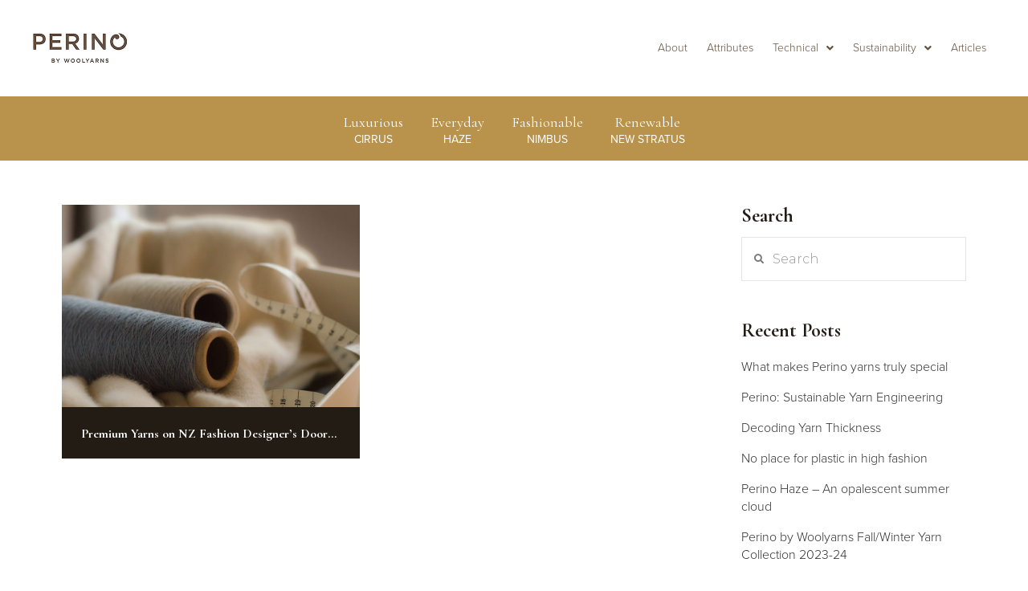

--- FILE ---
content_type: text/html; charset=UTF-8
request_url: https://perinoyarns.com/tag/miss-crabb/
body_size: 20045
content:
<!DOCTYPE html>

<html class="no-js" lang="en-US">

<head>
  
<meta charset="UTF-8">
<meta name="viewport" content="width=device-width, initial-scale=1.0">
<link rel="pingback" href="https://perinoyarns.com/xmlrpc.php">
<title>Miss Crabb | Perino Yarns</title>
<meta name='robots' content='max-image-preview:large' />
<link rel="alternate" type="application/rss+xml" title="Perino Yarns &raquo; Feed" href="https://perinoyarns.com/feed/" />
<link rel="alternate" type="application/rss+xml" title="Perino Yarns &raquo; Comments Feed" href="https://perinoyarns.com/comments/feed/" />
<link rel="alternate" type="application/rss+xml" title="Perino Yarns &raquo; Miss Crabb Tag Feed" href="https://perinoyarns.com/tag/miss-crabb/feed/" />
<script type="text/javascript">
window._wpemojiSettings = {"baseUrl":"https:\/\/s.w.org\/images\/core\/emoji\/14.0.0\/72x72\/","ext":".png","svgUrl":"https:\/\/s.w.org\/images\/core\/emoji\/14.0.0\/svg\/","svgExt":".svg","source":{"concatemoji":"https:\/\/perinoyarns.com\/wp-includes\/js\/wp-emoji-release.min.js?ver=6.1.1"}};
/*! This file is auto-generated */
!function(e,a,t){var n,r,o,i=a.createElement("canvas"),p=i.getContext&&i.getContext("2d");function s(e,t){var a=String.fromCharCode,e=(p.clearRect(0,0,i.width,i.height),p.fillText(a.apply(this,e),0,0),i.toDataURL());return p.clearRect(0,0,i.width,i.height),p.fillText(a.apply(this,t),0,0),e===i.toDataURL()}function c(e){var t=a.createElement("script");t.src=e,t.defer=t.type="text/javascript",a.getElementsByTagName("head")[0].appendChild(t)}for(o=Array("flag","emoji"),t.supports={everything:!0,everythingExceptFlag:!0},r=0;r<o.length;r++)t.supports[o[r]]=function(e){if(p&&p.fillText)switch(p.textBaseline="top",p.font="600 32px Arial",e){case"flag":return s([127987,65039,8205,9895,65039],[127987,65039,8203,9895,65039])?!1:!s([55356,56826,55356,56819],[55356,56826,8203,55356,56819])&&!s([55356,57332,56128,56423,56128,56418,56128,56421,56128,56430,56128,56423,56128,56447],[55356,57332,8203,56128,56423,8203,56128,56418,8203,56128,56421,8203,56128,56430,8203,56128,56423,8203,56128,56447]);case"emoji":return!s([129777,127995,8205,129778,127999],[129777,127995,8203,129778,127999])}return!1}(o[r]),t.supports.everything=t.supports.everything&&t.supports[o[r]],"flag"!==o[r]&&(t.supports.everythingExceptFlag=t.supports.everythingExceptFlag&&t.supports[o[r]]);t.supports.everythingExceptFlag=t.supports.everythingExceptFlag&&!t.supports.flag,t.DOMReady=!1,t.readyCallback=function(){t.DOMReady=!0},t.supports.everything||(n=function(){t.readyCallback()},a.addEventListener?(a.addEventListener("DOMContentLoaded",n,!1),e.addEventListener("load",n,!1)):(e.attachEvent("onload",n),a.attachEvent("onreadystatechange",function(){"complete"===a.readyState&&t.readyCallback()})),(e=t.source||{}).concatemoji?c(e.concatemoji):e.wpemoji&&e.twemoji&&(c(e.twemoji),c(e.wpemoji)))}(window,document,window._wpemojiSettings);
</script>
<style type="text/css">
img.wp-smiley,
img.emoji {
	display: inline !important;
	border: none !important;
	box-shadow: none !important;
	height: 1em !important;
	width: 1em !important;
	margin: 0 0.07em !important;
	vertical-align: -0.1em !important;
	background: none !important;
	padding: 0 !important;
}
</style>
	<link rel='stylesheet' id='wp-block-library-css' href='https://perinoyarns.com/wp-includes/css/dist/block-library/style.min.css?ver=6.1.1' type='text/css' media='all' />
<style id='wp-block-library-theme-inline-css' type='text/css'>
.wp-block-audio figcaption{color:#555;font-size:13px;text-align:center}.is-dark-theme .wp-block-audio figcaption{color:hsla(0,0%,100%,.65)}.wp-block-audio{margin:0 0 1em}.wp-block-code{border:1px solid #ccc;border-radius:4px;font-family:Menlo,Consolas,monaco,monospace;padding:.8em 1em}.wp-block-embed figcaption{color:#555;font-size:13px;text-align:center}.is-dark-theme .wp-block-embed figcaption{color:hsla(0,0%,100%,.65)}.wp-block-embed{margin:0 0 1em}.blocks-gallery-caption{color:#555;font-size:13px;text-align:center}.is-dark-theme .blocks-gallery-caption{color:hsla(0,0%,100%,.65)}.wp-block-image figcaption{color:#555;font-size:13px;text-align:center}.is-dark-theme .wp-block-image figcaption{color:hsla(0,0%,100%,.65)}.wp-block-image{margin:0 0 1em}.wp-block-pullquote{border-top:4px solid;border-bottom:4px solid;margin-bottom:1.75em;color:currentColor}.wp-block-pullquote__citation,.wp-block-pullquote cite,.wp-block-pullquote footer{color:currentColor;text-transform:uppercase;font-size:.8125em;font-style:normal}.wp-block-quote{border-left:.25em solid;margin:0 0 1.75em;padding-left:1em}.wp-block-quote cite,.wp-block-quote footer{color:currentColor;font-size:.8125em;position:relative;font-style:normal}.wp-block-quote.has-text-align-right{border-left:none;border-right:.25em solid;padding-left:0;padding-right:1em}.wp-block-quote.has-text-align-center{border:none;padding-left:0}.wp-block-quote.is-large,.wp-block-quote.is-style-large,.wp-block-quote.is-style-plain{border:none}.wp-block-search .wp-block-search__label{font-weight:700}.wp-block-search__button{border:1px solid #ccc;padding:.375em .625em}:where(.wp-block-group.has-background){padding:1.25em 2.375em}.wp-block-separator.has-css-opacity{opacity:.4}.wp-block-separator{border:none;border-bottom:2px solid;margin-left:auto;margin-right:auto}.wp-block-separator.has-alpha-channel-opacity{opacity:1}.wp-block-separator:not(.is-style-wide):not(.is-style-dots){width:100px}.wp-block-separator.has-background:not(.is-style-dots){border-bottom:none;height:1px}.wp-block-separator.has-background:not(.is-style-wide):not(.is-style-dots){height:2px}.wp-block-table{margin:"0 0 1em 0"}.wp-block-table thead{border-bottom:3px solid}.wp-block-table tfoot{border-top:3px solid}.wp-block-table td,.wp-block-table th{word-break:normal}.wp-block-table figcaption{color:#555;font-size:13px;text-align:center}.is-dark-theme .wp-block-table figcaption{color:hsla(0,0%,100%,.65)}.wp-block-video figcaption{color:#555;font-size:13px;text-align:center}.is-dark-theme .wp-block-video figcaption{color:hsla(0,0%,100%,.65)}.wp-block-video{margin:0 0 1em}.wp-block-template-part.has-background{padding:1.25em 2.375em;margin-top:0;margin-bottom:0}
</style>
<link rel='stylesheet' id='classic-theme-styles-css' href='https://perinoyarns.com/wp-includes/css/classic-themes.min.css?ver=1' type='text/css' media='all' />
<style id='global-styles-inline-css' type='text/css'>
body{--wp--preset--color--black: #000000;--wp--preset--color--cyan-bluish-gray: #abb8c3;--wp--preset--color--white: #ffffff;--wp--preset--color--pale-pink: #f78da7;--wp--preset--color--vivid-red: #cf2e2e;--wp--preset--color--luminous-vivid-orange: #ff6900;--wp--preset--color--luminous-vivid-amber: #fcb900;--wp--preset--color--light-green-cyan: #7bdcb5;--wp--preset--color--vivid-green-cyan: #00d084;--wp--preset--color--pale-cyan-blue: #8ed1fc;--wp--preset--color--vivid-cyan-blue: #0693e3;--wp--preset--color--vivid-purple: #9b51e0;--wp--preset--gradient--vivid-cyan-blue-to-vivid-purple: linear-gradient(135deg,rgba(6,147,227,1) 0%,rgb(155,81,224) 100%);--wp--preset--gradient--light-green-cyan-to-vivid-green-cyan: linear-gradient(135deg,rgb(122,220,180) 0%,rgb(0,208,130) 100%);--wp--preset--gradient--luminous-vivid-amber-to-luminous-vivid-orange: linear-gradient(135deg,rgba(252,185,0,1) 0%,rgba(255,105,0,1) 100%);--wp--preset--gradient--luminous-vivid-orange-to-vivid-red: linear-gradient(135deg,rgba(255,105,0,1) 0%,rgb(207,46,46) 100%);--wp--preset--gradient--very-light-gray-to-cyan-bluish-gray: linear-gradient(135deg,rgb(238,238,238) 0%,rgb(169,184,195) 100%);--wp--preset--gradient--cool-to-warm-spectrum: linear-gradient(135deg,rgb(74,234,220) 0%,rgb(151,120,209) 20%,rgb(207,42,186) 40%,rgb(238,44,130) 60%,rgb(251,105,98) 80%,rgb(254,248,76) 100%);--wp--preset--gradient--blush-light-purple: linear-gradient(135deg,rgb(255,206,236) 0%,rgb(152,150,240) 100%);--wp--preset--gradient--blush-bordeaux: linear-gradient(135deg,rgb(254,205,165) 0%,rgb(254,45,45) 50%,rgb(107,0,62) 100%);--wp--preset--gradient--luminous-dusk: linear-gradient(135deg,rgb(255,203,112) 0%,rgb(199,81,192) 50%,rgb(65,88,208) 100%);--wp--preset--gradient--pale-ocean: linear-gradient(135deg,rgb(255,245,203) 0%,rgb(182,227,212) 50%,rgb(51,167,181) 100%);--wp--preset--gradient--electric-grass: linear-gradient(135deg,rgb(202,248,128) 0%,rgb(113,206,126) 100%);--wp--preset--gradient--midnight: linear-gradient(135deg,rgb(2,3,129) 0%,rgb(40,116,252) 100%);--wp--preset--duotone--dark-grayscale: url('#wp-duotone-dark-grayscale');--wp--preset--duotone--grayscale: url('#wp-duotone-grayscale');--wp--preset--duotone--purple-yellow: url('#wp-duotone-purple-yellow');--wp--preset--duotone--blue-red: url('#wp-duotone-blue-red');--wp--preset--duotone--midnight: url('#wp-duotone-midnight');--wp--preset--duotone--magenta-yellow: url('#wp-duotone-magenta-yellow');--wp--preset--duotone--purple-green: url('#wp-duotone-purple-green');--wp--preset--duotone--blue-orange: url('#wp-duotone-blue-orange');--wp--preset--font-size--small: 13px;--wp--preset--font-size--medium: 20px;--wp--preset--font-size--large: 36px;--wp--preset--font-size--x-large: 42px;--wp--preset--spacing--20: 0.44rem;--wp--preset--spacing--30: 0.67rem;--wp--preset--spacing--40: 1rem;--wp--preset--spacing--50: 1.5rem;--wp--preset--spacing--60: 2.25rem;--wp--preset--spacing--70: 3.38rem;--wp--preset--spacing--80: 5.06rem;}:where(.is-layout-flex){gap: 0.5em;}body .is-layout-flow > .alignleft{float: left;margin-inline-start: 0;margin-inline-end: 2em;}body .is-layout-flow > .alignright{float: right;margin-inline-start: 2em;margin-inline-end: 0;}body .is-layout-flow > .aligncenter{margin-left: auto !important;margin-right: auto !important;}body .is-layout-constrained > .alignleft{float: left;margin-inline-start: 0;margin-inline-end: 2em;}body .is-layout-constrained > .alignright{float: right;margin-inline-start: 2em;margin-inline-end: 0;}body .is-layout-constrained > .aligncenter{margin-left: auto !important;margin-right: auto !important;}body .is-layout-constrained > :where(:not(.alignleft):not(.alignright):not(.alignfull)){max-width: var(--wp--style--global--content-size);margin-left: auto !important;margin-right: auto !important;}body .is-layout-constrained > .alignwide{max-width: var(--wp--style--global--wide-size);}body .is-layout-flex{display: flex;}body .is-layout-flex{flex-wrap: wrap;align-items: center;}body .is-layout-flex > *{margin: 0;}:where(.wp-block-columns.is-layout-flex){gap: 2em;}.has-black-color{color: var(--wp--preset--color--black) !important;}.has-cyan-bluish-gray-color{color: var(--wp--preset--color--cyan-bluish-gray) !important;}.has-white-color{color: var(--wp--preset--color--white) !important;}.has-pale-pink-color{color: var(--wp--preset--color--pale-pink) !important;}.has-vivid-red-color{color: var(--wp--preset--color--vivid-red) !important;}.has-luminous-vivid-orange-color{color: var(--wp--preset--color--luminous-vivid-orange) !important;}.has-luminous-vivid-amber-color{color: var(--wp--preset--color--luminous-vivid-amber) !important;}.has-light-green-cyan-color{color: var(--wp--preset--color--light-green-cyan) !important;}.has-vivid-green-cyan-color{color: var(--wp--preset--color--vivid-green-cyan) !important;}.has-pale-cyan-blue-color{color: var(--wp--preset--color--pale-cyan-blue) !important;}.has-vivid-cyan-blue-color{color: var(--wp--preset--color--vivid-cyan-blue) !important;}.has-vivid-purple-color{color: var(--wp--preset--color--vivid-purple) !important;}.has-black-background-color{background-color: var(--wp--preset--color--black) !important;}.has-cyan-bluish-gray-background-color{background-color: var(--wp--preset--color--cyan-bluish-gray) !important;}.has-white-background-color{background-color: var(--wp--preset--color--white) !important;}.has-pale-pink-background-color{background-color: var(--wp--preset--color--pale-pink) !important;}.has-vivid-red-background-color{background-color: var(--wp--preset--color--vivid-red) !important;}.has-luminous-vivid-orange-background-color{background-color: var(--wp--preset--color--luminous-vivid-orange) !important;}.has-luminous-vivid-amber-background-color{background-color: var(--wp--preset--color--luminous-vivid-amber) !important;}.has-light-green-cyan-background-color{background-color: var(--wp--preset--color--light-green-cyan) !important;}.has-vivid-green-cyan-background-color{background-color: var(--wp--preset--color--vivid-green-cyan) !important;}.has-pale-cyan-blue-background-color{background-color: var(--wp--preset--color--pale-cyan-blue) !important;}.has-vivid-cyan-blue-background-color{background-color: var(--wp--preset--color--vivid-cyan-blue) !important;}.has-vivid-purple-background-color{background-color: var(--wp--preset--color--vivid-purple) !important;}.has-black-border-color{border-color: var(--wp--preset--color--black) !important;}.has-cyan-bluish-gray-border-color{border-color: var(--wp--preset--color--cyan-bluish-gray) !important;}.has-white-border-color{border-color: var(--wp--preset--color--white) !important;}.has-pale-pink-border-color{border-color: var(--wp--preset--color--pale-pink) !important;}.has-vivid-red-border-color{border-color: var(--wp--preset--color--vivid-red) !important;}.has-luminous-vivid-orange-border-color{border-color: var(--wp--preset--color--luminous-vivid-orange) !important;}.has-luminous-vivid-amber-border-color{border-color: var(--wp--preset--color--luminous-vivid-amber) !important;}.has-light-green-cyan-border-color{border-color: var(--wp--preset--color--light-green-cyan) !important;}.has-vivid-green-cyan-border-color{border-color: var(--wp--preset--color--vivid-green-cyan) !important;}.has-pale-cyan-blue-border-color{border-color: var(--wp--preset--color--pale-cyan-blue) !important;}.has-vivid-cyan-blue-border-color{border-color: var(--wp--preset--color--vivid-cyan-blue) !important;}.has-vivid-purple-border-color{border-color: var(--wp--preset--color--vivid-purple) !important;}.has-vivid-cyan-blue-to-vivid-purple-gradient-background{background: var(--wp--preset--gradient--vivid-cyan-blue-to-vivid-purple) !important;}.has-light-green-cyan-to-vivid-green-cyan-gradient-background{background: var(--wp--preset--gradient--light-green-cyan-to-vivid-green-cyan) !important;}.has-luminous-vivid-amber-to-luminous-vivid-orange-gradient-background{background: var(--wp--preset--gradient--luminous-vivid-amber-to-luminous-vivid-orange) !important;}.has-luminous-vivid-orange-to-vivid-red-gradient-background{background: var(--wp--preset--gradient--luminous-vivid-orange-to-vivid-red) !important;}.has-very-light-gray-to-cyan-bluish-gray-gradient-background{background: var(--wp--preset--gradient--very-light-gray-to-cyan-bluish-gray) !important;}.has-cool-to-warm-spectrum-gradient-background{background: var(--wp--preset--gradient--cool-to-warm-spectrum) !important;}.has-blush-light-purple-gradient-background{background: var(--wp--preset--gradient--blush-light-purple) !important;}.has-blush-bordeaux-gradient-background{background: var(--wp--preset--gradient--blush-bordeaux) !important;}.has-luminous-dusk-gradient-background{background: var(--wp--preset--gradient--luminous-dusk) !important;}.has-pale-ocean-gradient-background{background: var(--wp--preset--gradient--pale-ocean) !important;}.has-electric-grass-gradient-background{background: var(--wp--preset--gradient--electric-grass) !important;}.has-midnight-gradient-background{background: var(--wp--preset--gradient--midnight) !important;}.has-small-font-size{font-size: var(--wp--preset--font-size--small) !important;}.has-medium-font-size{font-size: var(--wp--preset--font-size--medium) !important;}.has-large-font-size{font-size: var(--wp--preset--font-size--large) !important;}.has-x-large-font-size{font-size: var(--wp--preset--font-size--x-large) !important;}
.wp-block-navigation a:where(:not(.wp-element-button)){color: inherit;}
:where(.wp-block-columns.is-layout-flex){gap: 2em;}
.wp-block-pullquote{font-size: 1.5em;line-height: 1.6;}
</style>
<style id='akismet-widget-style-inline-css' type='text/css'>

			.a-stats {
				--akismet-color-mid-green: #357b49;
				--akismet-color-white: #fff;
				--akismet-color-light-grey: #f6f7f7;

				max-width: 350px;
				width: auto;
			}

			.a-stats * {
				all: unset;
				box-sizing: border-box;
			}

			.a-stats strong {
				font-weight: 600;
			}

			.a-stats a.a-stats__link,
			.a-stats a.a-stats__link:visited,
			.a-stats a.a-stats__link:active {
				background: var(--akismet-color-mid-green);
				border: none;
				box-shadow: none;
				border-radius: 8px;
				color: var(--akismet-color-white);
				cursor: pointer;
				display: block;
				font-family: -apple-system, BlinkMacSystemFont, 'Segoe UI', 'Roboto', 'Oxygen-Sans', 'Ubuntu', 'Cantarell', 'Helvetica Neue', sans-serif;
				font-weight: 500;
				padding: 12px;
				text-align: center;
				text-decoration: none;
				transition: all 0.2s ease;
			}

			/* Extra specificity to deal with TwentyTwentyOne focus style */
			.widget .a-stats a.a-stats__link:focus {
				background: var(--akismet-color-mid-green);
				color: var(--akismet-color-white);
				text-decoration: none;
			}

			.a-stats a.a-stats__link:hover {
				filter: brightness(110%);
				box-shadow: 0 4px 12px rgba(0, 0, 0, 0.06), 0 0 2px rgba(0, 0, 0, 0.16);
			}

			.a-stats .count {
				color: var(--akismet-color-white);
				display: block;
				font-size: 1.5em;
				line-height: 1.4;
				padding: 0 13px;
				white-space: nowrap;
			}
		
</style>
<link rel='stylesheet' id='x-stack-css' href='https://perinoyarns.com/wp-content/themes/pro/framework/dist/css/site/stacks/ethos.css?ver=3.2.3' type='text/css' media='all' />
<link rel='stylesheet' id='x-child-css' href='https://perinoyarns.com/wp-content/themes/pro-child/style.css?ver=3.2.3' type='text/css' media='all' />
<link rel='stylesheet' id='the-grid-css' href='https://perinoyarns.com/wp-content/plugins/the-grid/frontend/assets/css/the-grid.min.css?ver=2.7.9.1' type='text/css' media='all' />
<style id='the-grid-inline-css' type='text/css'>
.tolb-holder{background:rgba(0,0,0,0.8)}.tolb-holder .tolb-close,.tolb-holder .tolb-title,.tolb-holder .tolb-counter,.tolb-holder .tolb-next i,.tolb-holder .tolb-prev i{color:#ffffff}.tolb-holder .tolb-load{border-color:rgba(255,255,255,0.2);border-left:3px solid #ffffff}
.to-heart-icon,.to-heart-icon svg,.to-post-like,.to-post-like .to-like-count{position:relative;display:inline-block}.to-post-like{width:auto;cursor:pointer;font-weight:400}.to-heart-icon{float:left;margin:0 4px 0 0}.to-heart-icon svg{overflow:visible;width:15px;height:14px}.to-heart-icon g{-webkit-transform:scale(1);transform:scale(1)}.to-heart-icon path{-webkit-transform:scale(1);transform:scale(1);transition:fill .4s ease,stroke .4s ease}.no-liked .to-heart-icon path{fill:#999;stroke:#999}.empty-heart .to-heart-icon path{fill:transparent!important;stroke:#999}.liked .to-heart-icon path,.to-heart-icon svg:hover path{fill:#ff6863!important;stroke:#ff6863!important}@keyframes heartBeat{0%{transform:scale(1)}20%{transform:scale(.8)}30%{transform:scale(.95)}45%{transform:scale(.75)}50%{transform:scale(.85)}100%{transform:scale(.9)}}@-webkit-keyframes heartBeat{0%,100%,50%{-webkit-transform:scale(1)}20%{-webkit-transform:scale(.8)}30%{-webkit-transform:scale(.95)}45%{-webkit-transform:scale(.75)}}.heart-pulse g{-webkit-animation-name:heartBeat;animation-name:heartBeat;-webkit-animation-duration:1s;animation-duration:1s;-webkit-animation-iteration-count:infinite;animation-iteration-count:infinite;-webkit-transform-origin:50% 50%;transform-origin:50% 50%}.to-post-like a{color:inherit!important;fill:inherit!important;stroke:inherit!important}
</style>
<script type='text/javascript' src='https://perinoyarns.com/wp-content/plugins/stop-user-enumeration/frontend/js/frontend.js?ver=1.4.9' id='stop-user-enumeration-js'></script>
<script type='text/javascript' src='https://perinoyarns.com/wp-includes/js/jquery/jquery.min.js?ver=3.6.1' id='jquery-core-js'></script>
<script type='text/javascript' src='https://perinoyarns.com/wp-includes/js/jquery/jquery-migrate.min.js?ver=3.3.2' id='jquery-migrate-js'></script>
<link rel="https://api.w.org/" href="https://perinoyarns.com/wp-json/" /><link rel="alternate" type="application/json" href="https://perinoyarns.com/wp-json/wp/v2/tags/102" /><!-- Global site tag (gtag.js) - Google Ads: 980492319 -->
<script async src="https://www.googletagmanager.com/gtag/js?id=AW-980492319"></script>
<script>
  window.dataLayer = window.dataLayer || [];
  function gtag(){dataLayer.push(arguments);}
  gtag('js', new Date());

  gtag('config', 'AW-980492319');
</script>
<!-- Google Tag Manager -->
<script>(function(w,d,s,l,i){w[l]=w[l]||[];w[l].push({'gtm.start':
new Date().getTime(),event:'gtm.js'});var f=d.getElementsByTagName(s)[0],
j=d.createElement(s),dl=l!='dataLayer'?'&l='+l:'';j.async=true;j.src=
'https://www.googletagmanager.com/gtm.js?id='+i+dl;f.parentNode.insertBefore(j,f);
})(window,document,'script','dataLayer','GTM-TDQC9SK');</script>
<!-- End Google Tag Manager -->

<script type="text/javascript">
_linkedin_partner_id = "2451913";
window._linkedin_data_partner_ids = window._linkedin_data_partner_ids || [];
window._linkedin_data_partner_ids.push(_linkedin_partner_id);
</script><script type="text/javascript">
(function(){var s = document.getElementsByTagName("script")[0];
var b = document.createElement("script");
b.type = "text/javascript";b.async = true;
b.src = "https://snap.licdn.com/li.lms-analytics/insight.min.js";
s.parentNode.insertBefore(b, s);})();
</script>
<noscript>
<img height="1" width="1" style="display:none;" alt="" src="https://px.ads.linkedin.com/collect/?pid=2451913&fmt=gif" />
</noscript>
<script>

  window.dataLayer = window.dataLayer || [];

  function gtag(){dataLayer.push(arguments);}

  gtag('js', new Date());

 

  gtag('config', 'UA-63646604-1');

</script>

<script src="https://player.vimeo.com/api/player.js"></script>
<style>
/* #product_alto_column,#product_nimbus_column{
  transition: opacity .5s linear;
} */
.e62-2.x-container.marginless-columns.product_row{
background-image: -webkit-linear-gradient(right, rgb(185,146,76), rgb(185,146,76) 66.6666666667%, transparent 66.6666666667%, transparent 100%);
background-image: linear-gradient(right, rgb(185,146,76), rgb(185,146,76) 66.6666666667%, transparent 66.6666666667%, transparent 100%);
background-position:center;
background-size:cover;
}
.push{
z-index:90 !important;
position:absolute !Important;
left:0 !Important;
/*opacity: 0 !important;*/
  animation: fadeInUp .2s ease-in-out 0s forwards;
}

.op{
opacity:0;
}
#firstMenu{
padding: 0px !important;
}

@keyframes fadeInUp {
  from {
    opacity: 0;
  }
  to {
    opacity: 1;
  }
}

.stickType{
position: fixed;
opacity: 1;
box-shadow: 0em 0em 1em 0px rgba(0, 0, 0, 0.25);
width: 100%;
z-index: 900 !important;
top: 72px;
}
.moveUpani{
  animation: moveUP .3s ease;
}

@keyframes move {
  0% {
     top: 5px;
  }
  100% {
     top: 60px;
  }
}
@keyframes moveUP {
  0% {
     top: 60px;
  }
  100% {
     top: 5px;
  }
}
#noUp-dropdown{
  top: 100% !important;
left: 0 !important;
transform: none !important;
bottom: auto !important;
box-shadow: 0em 0.15em 2em 0em rgba(0,0,0,0.15) !important;
}

#secondDrop{
  text-align: center;
}
.xBar{
  width: 84%;
}
@media only screen and (max-width: 980px) {
    #firstMenu {
        width: 100% !Important;
    }
}

#backgroundPop{
    display:none;
    position: fixed;
    width: 100vw;
    height: 100vh;
    bottom: 0;
    background-color: #000000d1;
    z-index: 10000;
}

.visible,
.hidden {
  overflow: hidden;
  /* This container should not have padding, borders, etc. */
}
.visible {
  visibility: visible;
  opacity: 1;
  transition: opacity 2s linear;
}
.hidden {
  visibility: hidden;
  opacity: 0;
  transition: visibility 0s 1.5s, opacity 1.5s linear;
}
.visible > div,
.hidden > div {
  /* Put any padding, border, min-height, etc. here. */
}
.hidden > div {
  margin-top: -10000px;
  transition: margin-top 0s 2s;
}
.shrinkmenu{
  animation-name: shrinkmenu;
  animation-duration: 1s;
  animation-fill-mode: forwards;
}

@keyframes shrinkmenu {
  from {padding: 0.75em;}
  to {padding: 0px 0.75em 0px 0.75em;}
}

.growmenu{
  animation-name: growmenu;
  animation-duration: 1s;
  animation-fill-mode: forwards;
}

@keyframes growmenu {
  from {padding: 0px 0.75em 0px 0.75em;}
  to {padding: 0.75em;}
}

</style>
<meta name="facebook-domain-verification" content="sj0k4ffx4uieuoeoztg2d4of7vzfbb" />
<script type="text/javascript" src="//script.crazyegg.com/pages/scripts/0063/4235.js" async="async"></script><link rel="icon" href="https://perinoyarns.com/wp-content/uploads/2018/09/cropped-Brown-32x32.png" sizes="32x32" />
<link rel="icon" href="https://perinoyarns.com/wp-content/uploads/2018/09/cropped-Brown-192x192.png" sizes="192x192" />
<link rel="apple-touch-icon" href="https://perinoyarns.com/wp-content/uploads/2018/09/cropped-Brown-180x180.png" />
<meta name="msapplication-TileImage" content="https://perinoyarns.com/wp-content/uploads/2018/09/cropped-Brown-270x270.png" />
		<style type="text/css" id="wp-custom-css">
			/* Typography */

h1{
	font-size: 50px !important;
	line-height: 1.2em !important;
	color: rgb(35,28,21);
}

h2{
	font-size: 32px !important;
	line-height: 1.2em !important;
	color: rgb(35,28,21);
}

h3{
	font-size: 28px !important;
	line-height: 1.2em !important;
	color: rgb(35,28,21);
}

h4{
	font-size: 24px !important;
	line-height: 1.2em !important;
	color: rgb(35,28,21) !important;
}

h5{
	font-size: 16px !important;
	line-height: 1.2em !important;
	color: rgb(35,28,21);
}

h6{
	font-size: 16px !important;
	line-height: 1.4em !important;
	color: rgb(35,28,21) !important;
}

h6 a{
	color: rgb(216,195,157) !important;
}

p,li{
	font-size: 16px !important;
	font-weight: 300 !important;
	line-height: 1.4em !important;
	color: rgb(35,28,21);
	font-family: "proxima-nova",sans-serif !important;
}

.wp-caption-text{
	text-transform: none !important;
}

.tg-cats-holder{
	display: none !important;
}

.tg-item-author{
	display: none !important;
}		</style>
		<style id="x-generated-css">a,h1 a:hover,h2 a:hover,h3 a:hover,h4 a:hover,h5 a:hover,h6 a:hover,.x-breadcrumb-wrap a:hover,.x-comment-author a:hover,.x-comment-time:hover,.p-meta > span > a:hover,.format-link .link a:hover,.x-main .widget ul li a:hover,.x-main .widget ol li a:hover,.x-main .widget_tag_cloud .tagcloud a:hover,.x-sidebar .widget ul li a:hover,.x-sidebar .widget ol li a:hover,.x-sidebar .widget_tag_cloud .tagcloud a:hover,.x-portfolio .entry-extra .x-ul-tags li a:hover{color:rgb(216,195,157);}a:hover{color:rgb(185,146,76);}a.x-img-thumbnail:hover{border-color:rgb(216,195,157);}.x-main{width:72%;}.x-sidebar{width:28%;}.x-post-slider-archive-active .x-container.main:not(.x-row):not(.x-grid):before{top:0;}.x-content-sidebar-active .x-container.main:not(.x-row):not(.x-grid):before{right:28%;}.x-sidebar-content-active .x-container.main:not(.x-row):not(.x-grid):before{left:28%;}.x-full-width-active .x-container.main:not(.x-row):not(.x-grid):before{left:-5000em;}.h-landmark,.x-main .h-widget,.x-main .h-widget a.rsswidget,.x-main .h-widget a.rsswidget:hover,.x-main .widget.widget_pages .current_page_item a,.x-main .widget.widget_nav_menu .current-menu-item a,.x-main .widget.widget_pages .current_page_item a:hover,.x-main .widget.widget_nav_menu .current-menu-item a:hover,.x-sidebar .h-widget,.x-sidebar .h-widget a.rsswidget,.x-sidebar .h-widget a.rsswidget:hover,.x-sidebar .widget.widget_pages .current_page_item a,.x-sidebar .widget.widget_nav_menu .current-menu-item a,.x-sidebar .widget.widget_pages .current_page_item a:hover,.x-sidebar .widget.widget_nav_menu .current-menu-item a:hover{color:rgb(255,0,0);}.x-main .widget,.x-main .widget a,.x-main .widget ul li a,.x-main .widget ol li a,.x-main .widget_tag_cloud .tagcloud a,.x-main .widget_product_tag_cloud .tagcloud a,.x-main .widget a:hover,.x-main .widget ul li a:hover,.x-main .widget ol li a:hover,.x-main .widget_tag_cloud .tagcloud a:hover,.x-main .widget_product_tag_cloud .tagcloud a:hover,.x-main .widget_shopping_cart .buttons .button,.x-main .widget_price_filter .price_slider_amount .button,.x-sidebar .widget,.x-sidebar .widget a,.x-sidebar .widget ul li a,.x-sidebar .widget ol li a,.x-sidebar .widget_tag_cloud .tagcloud a,.x-sidebar .widget_product_tag_cloud .tagcloud a,.x-sidebar .widget a:hover,.x-sidebar .widget ul li a:hover,.x-sidebar .widget ol li a:hover,.x-sidebar .widget_tag_cloud .tagcloud a:hover,.x-sidebar .widget_product_tag_cloud .tagcloud a:hover,.x-sidebar .widget_shopping_cart .buttons .button,.x-sidebar .widget_price_filter .price_slider_amount .button{color:#333333;}.x-main .h-widget,.x-main .widget.widget_pages .current_page_item,.x-main .widget.widget_nav_menu .current-menu-item,.x-sidebar .h-widget,.x-sidebar .widget.widget_pages .current_page_item,.x-sidebar .widget.widget_nav_menu .current-menu-item{border-color:rgb(255,0,0);}.x-post-slider{height:425px;}.archive .x-post-slider{height:425px;}.x-post-slider .x-post-slider-entry{padding-bottom:425px;}.archive .x-post-slider .x-post-slider-entry{padding-bottom:425px;}.format-link .link a,.x-portfolio .entry-extra .x-ul-tags li a{color:transparent;}.p-meta > span > a,.x-nav-articles a,.entry-top-navigation .entry-parent,.option-set .x-index-filters,.option-set .x-portfolio-filters,.option-set .x-index-filters-menu >li >a:hover,.option-set .x-index-filters-menu >li >a.selected,.option-set .x-portfolio-filters-menu > li > a:hover,.option-set .x-portfolio-filters-menu > li > a.selected{color:transparent;}.x-nav-articles a,.entry-top-navigation .entry-parent,.option-set .x-index-filters,.option-set .x-portfolio-filters,.option-set .x-index-filters i,.option-set .x-portfolio-filters i{border-color:transparent;}.x-nav-articles a:hover,.entry-top-navigation .entry-parent:hover,.option-set .x-index-filters:hover i,.option-set .x-portfolio-filters:hover i{background-color:transparent;}@media (max-width:979px){.x-content-sidebar-active .x-container.main:not(.x-row):not(.x-grid):before,.x-sidebar-content-active .x-container.main:not(.x-row):not(.x-grid):before{left:-5000em;}body .x-main .widget,body .x-main .widget a,body .x-main .widget a:hover,body .x-main .widget ul li a,body .x-main .widget ol li a,body .x-main .widget ul li a:hover,body .x-main .widget ol li a:hover,body .x-sidebar .widget,body .x-sidebar .widget a,body .x-sidebar .widget a:hover,body .x-sidebar .widget ul li a,body .x-sidebar .widget ol li a,body .x-sidebar .widget ul li a:hover,body .x-sidebar .widget ol li a:hover{color:transparent;}body .x-main .h-widget,body .x-main .widget.widget_pages .current_page_item a,body .x-main .widget.widget_nav_menu .current-menu-item a,body .x-main .widget.widget_pages .current_page_item a:hover,body .x-main .widget.widget_nav_menu .current-menu-item a:hover,body .x-sidebar .h-widget,body .x-sidebar .widget.widget_pages .current_page_item a,body .x-sidebar .widget.widget_nav_menu .current-menu-item a,body .x-sidebar .widget.widget_pages .current_page_item a:hover,body .x-sidebar .widget.widget_nav_menu .current-menu-item a:hover{color:transparent;}body .x-main .h-widget,body .x-main .widget.widget_pages .current_page_item,body .x-main .widget.widget_nav_menu .current-menu-item,body .x-sidebar .h-widget,body .x-sidebar .widget.widget_pages .current_page_item,body .x-sidebar .widget.widget_nav_menu .current-menu-item{border-color:transparent;}}@media (max-width:767px){.x-post-slider,.archive .x-post-slider{height:auto !important;}.x-post-slider .x-post-slider-entry,.archive .x-post-slider .x-post-slider-entry{padding-bottom:65% !important;}}html{font-size:1em;}@media (min-width:500em){html{font-size:calc(1em + (6 - 1) * ((100vw - 500em) / (1000 - 500)));}}@media (min-width:1000em){html{font-size:6em;}}body{font-style:normal;font-weight:300;color:transparent;background-color:rgb(255,255,255);}.w-b{font-weight:300 !important;}h1,h2,h3,h4,h5,h6,.h1,.h2,.h3,.h4,.h5,.h6{font-family:"Cormorant Garamond",serif;font-style:normal;font-weight:700;}h1,.h1{letter-spacing:0em;}h2,.h2{letter-spacing:0em;}h3,.h3{letter-spacing:0em;}h4,.h4{letter-spacing:0em;}h5,.h5{letter-spacing:0em;}h6,.h6{letter-spacing:0em;}.w-h{font-weight:700 !important;}.x-container.width{width:88%;}.x-container.max{max-width:1200px;}.x-main.full{float:none;display:block;width:auto;}@media (max-width:979px){.x-main.full,.x-main.left,.x-main.right,.x-sidebar.left,.x-sidebar.right{float:none;display:block;width:auto !important;}}.entry-header,.entry-content{font-size:1rem;}body,input,button,select,textarea{font-family:"Montserrat",sans-serif;}h1,h2,h3,h4,h5,h6,.h1,.h2,.h3,.h4,.h5,.h6,h1 a,h2 a,h3 a,h4 a,h5 a,h6 a,.h1 a,.h2 a,.h3 a,.h4 a,.h5 a,.h6 a,blockquote{color:transparent;}.cfc-h-tx{color:transparent !important;}.cfc-h-bd{border-color:transparent !important;}.cfc-h-bg{background-color:transparent !important;}.cfc-b-tx{color:transparent !important;}.cfc-b-bd{border-color:transparent !important;}.cfc-b-bg{background-color:transparent !important;}.x-btn,.button,[type="submit"]{color:rgb(185,146,76);border-color:rgb(185,146,76);background-color:transparent;text-shadow:0 0.075em 0.075em rgba(0,0,0,0.5);}.x-btn:hover,.button:hover,[type="submit"]:hover{color:rgb(255,255,255);border-color:rgb(185,146,76);background-color:rgb(185,146,76);text-shadow:0 0.075em 0.075em rgba(0,0,0,0.5);}.x-btn.x-btn-real,.x-btn.x-btn-real:hover{margin-bottom:0.25em;text-shadow:0 0.075em 0.075em rgba(0,0,0,0.65);}.x-btn.x-btn-real{box-shadow:0 0.25em 0 0 transparent,0 4px 9px rgba(0,0,0,0.75);}.x-btn.x-btn-real:hover{box-shadow:0 0.25em 0 0 transparent,0 4px 9px rgba(0,0,0,0.75);}.x-btn.x-btn-flat,.x-btn.x-btn-flat:hover{margin-bottom:0;text-shadow:0 0.075em 0.075em rgba(0,0,0,0.65);box-shadow:none;}.x-btn.x-btn-transparent,.x-btn.x-btn-transparent:hover{margin-bottom:0;border-width:3px;text-shadow:none;text-transform:uppercase;background-color:transparent;box-shadow:none;}body .gform_wrapper .gfield_required{color:rgb(216,195,157);}body .gform_wrapper h2.gsection_title,body .gform_wrapper h3.gform_title,body .gform_wrapper .top_label .gfield_label,body .gform_wrapper .left_label .gfield_label,body .gform_wrapper .right_label .gfield_label{font-weight:700;}body .gform_wrapper h2.gsection_title{letter-spacing:0em !important;}body .gform_wrapper h3.gform_title{letter-spacing:0em !important;}body .gform_wrapper .top_label .gfield_label,body .gform_wrapper .left_label .gfield_label,body .gform_wrapper .right_label .gfield_label{color:transparent;}body .gform_wrapper .validation_message{font-weight:300;}.wf-loading a, .wf-loading p, .wf-loading ul, .wf-loading ol, .wf-loading dl, .wf-loading h1, .wf-loading h2, .wf-loading h3, .wf-loading h4, .wf-loading h5, .wf-loading h6, .wf-loading em, .wf-loading pre, .wf-loading cite, .wf-loading span, .wf-loading table, .wf-loading strong, .wf-loading blockquote { visibility: hidden !important; }@font-face{font-family:'FontAwesomePro';font-style:normal;font-weight:900;font-display:block;src:url('https://perinoyarns.com/wp-content/themes/pro/cornerstone/assets/dist/fonts/fa-solid-900.woff2') format('woff2'),url('https://perinoyarns.com/wp-content/themes/pro/cornerstone/assets/dist/fonts/fa-solid-900.woff') format('woff'),url('https://perinoyarns.com/wp-content/themes/pro/cornerstone/assets/dist/fonts/fa-solid-900.ttf') format('truetype');}[data-x-fa-pro-icon]{font-family:"FontAwesomePro" !important;}[data-x-fa-pro-icon]:before{content:attr(data-x-fa-pro-icon);}[data-x-icon],[data-x-icon-o],[data-x-icon-l],[data-x-icon-s],[data-x-icon-b],[data-x-fa-pro-icon],[class*="cs-fa-"]{display:inline-block;font-style:normal;font-weight:400;text-decoration:inherit;text-rendering:auto;-webkit-font-smoothing:antialiased;-moz-osx-font-smoothing:grayscale;}[data-x-icon].left,[data-x-icon-o].left,[data-x-icon-l].left,[data-x-icon-s].left,[data-x-icon-b].left,[data-x-fa-pro-icon].left,[class*="cs-fa-"].left{margin-right:0.5em;}[data-x-icon].right,[data-x-icon-o].right,[data-x-icon-l].right,[data-x-icon-s].right,[data-x-icon-b].right,[data-x-fa-pro-icon].right,[class*="cs-fa-"].right{margin-left:0.5em;}[data-x-icon]:before,[data-x-icon-o]:before,[data-x-icon-l]:before,[data-x-icon-s]:before,[data-x-icon-b]:before,[data-x-fa-pro-icon]:before,[class*="cs-fa-"]:before{line-height:1;}@font-face{font-family:'FontAwesome';font-style:normal;font-weight:900;font-display:block;src:url('https://perinoyarns.com/wp-content/themes/pro/cornerstone/assets/dist/fonts/fa-solid-900.woff2') format('woff2'),url('https://perinoyarns.com/wp-content/themes/pro/cornerstone/assets/dist/fonts/fa-solid-900.woff') format('woff'),url('https://perinoyarns.com/wp-content/themes/pro/cornerstone/assets/dist/fonts/fa-solid-900.ttf') format('truetype');}[data-x-icon],[data-x-icon-s],[data-x-icon][class*="cs-fa-"]{font-family:"FontAwesome" !important;font-weight:900;}[data-x-icon]:before,[data-x-icon][class*="cs-fa-"]:before{content:attr(data-x-icon);}[data-x-icon-s]:before{content:attr(data-x-icon-s);}@font-face{font-family:'FontAwesomeRegular';font-style:normal;font-weight:400;font-display:block;src:url('https://perinoyarns.com/wp-content/themes/pro/cornerstone/assets/dist/fonts/fa-regular-400.woff2') format('woff2'),url('https://perinoyarns.com/wp-content/themes/pro/cornerstone/assets/dist/fonts/fa-regular-400.woff') format('woff'),url('https://perinoyarns.com/wp-content/themes/pro/cornerstone/assets/dist/fonts/fa-regular-400.ttf') format('truetype');}@font-face{font-family:'FontAwesomePro';font-style:normal;font-weight:400;font-display:block;src:url('https://perinoyarns.com/wp-content/themes/pro/cornerstone/assets/dist/fonts/fa-regular-400.woff2') format('woff2'),url('https://perinoyarns.com/wp-content/themes/pro/cornerstone/assets/dist/fonts/fa-regular-400.woff') format('woff'),url('https://perinoyarns.com/wp-content/themes/pro/cornerstone/assets/dist/fonts/fa-regular-400.ttf') format('truetype');}[data-x-icon-o]{font-family:"FontAwesomeRegular" !important;}[data-x-icon-o]:before{content:attr(data-x-icon-o);}@font-face{font-family:'FontAwesomeLight';font-style:normal;font-weight:300;font-display:block;src:url('https://perinoyarns.com/wp-content/themes/pro/cornerstone/assets/dist/fonts/fa-light-300.woff2') format('woff2'),url('https://perinoyarns.com/wp-content/themes/pro/cornerstone/assets/dist/fonts/fa-light-300.woff') format('woff'),url('https://perinoyarns.com/wp-content/themes/pro/cornerstone/assets/dist/fonts/fa-light-300.ttf') format('truetype');}@font-face{font-family:'FontAwesomePro';font-style:normal;font-weight:300;font-display:block;src:url('https://perinoyarns.com/wp-content/themes/pro/cornerstone/assets/dist/fonts/fa-light-300.woff2') format('woff2'),url('https://perinoyarns.com/wp-content/themes/pro/cornerstone/assets/dist/fonts/fa-light-300.woff') format('woff'),url('https://perinoyarns.com/wp-content/themes/pro/cornerstone/assets/dist/fonts/fa-light-300.ttf') format('truetype');}[data-x-icon-l]{font-family:"FontAwesomeLight" !important;font-weight:300;}[data-x-icon-l]:before{content:attr(data-x-icon-l);}@font-face{font-family:'FontAwesomeBrands';font-style:normal;font-weight:normal;font-display:block;src:url('https://perinoyarns.com/wp-content/themes/pro/cornerstone/assets/dist/fonts/fa-brands-400.woff2') format('woff2'),url('https://perinoyarns.com/wp-content/themes/pro/cornerstone/assets/dist/fonts/fa-brands-400.woff') format('woff'),url('https://perinoyarns.com/wp-content/themes/pro/cornerstone/assets/dist/fonts/fa-brands-400.ttf') format('truetype');}[data-x-icon-b]{font-family:"FontAwesomeBrands" !important;}[data-x-icon-b]:before{content:attr(data-x-icon-b);}.e4113-7.x-bar {width:calc(100% - (0px * 2));margin-top:0px;margin-left:0px;margin-right:0px;height:5em;font-size:16px;background-color:rgb(185,146,76);z-index:9999;}.e4113-1.x-bar {height:120px;font-size:16px;background-color:rgb(255,255,255);box-shadow:0em 0em 1em 0px rgba(0,0,0,0.25);z-index:9999;}.e4113-1.x-bar-content {flex-direction:row;justify-content:space-between;align-items:center;height:120px;max-width:1200px;}.e4113-7.x-bar-content {flex-direction:row;justify-content:center;align-items:center;flex:0 1 100%;height:5em;}.e4113-1.x-bar-outer-spacers:before,.e4113-1.x-bar-outer-spacers:after {flex-basis:2em;width:2em !important;height:2em;}.e4113-7.x-bar-outer-spacers:before,.e4113-7.x-bar-outer-spacers:after {flex-basis:2em;width:2em !important;height:2em;}.e4113-1.x-bar-space {font-size:16px;height:120px;}.e4113-7.x-bar-space {font-size:16px;height:5em;}.e4113-2.x-bar-container {flex-direction:row;justify-content:space-between;align-items:center;flex:0 1 auto;margin:0px 1em 0em 0em;padding:5px 0px 5px 0px;background-color:transparent;}.e4113-4.x-bar-container {flex-direction:row;justify-content:space-between;align-items:center;flex:0 0 auto;margin:-2.5em 0em -2.5em 0em;background-color:transparent;}.e4113-8.x-bar-container {flex-direction:row;justify-content:center;align-items:center;flex:1 0 auto;background-color:transparent;}.e4113-3.x-image {width:130px;background-color:transparent;}a.e4113-3.x-image:hover {background-color:transparent;}.e4113-6.x-anchor-toggle {width:2.75em;height:2.75em;font-size:1em;background-color:transparent;}.e4113-6.x-anchor-toggle .x-anchor-content {flex-direction:row;justify-content:center;align-items:center;}.e4113-6.x-anchor-toggle[class*="active"] {background-color:transparent;}.e4113-6 .x-toggle {color:rgb(99,78,59);}.e4113-6[class*="active"] .x-toggle,.e4113-6 .x-toggle[class*="active"] {color:rgb(185,146,76);}.e4113-6 .x-toggle-burger {width:12em;margin:3.25em 0;font-size:0.15em;}.e4113-6 .x-toggle-burger-bun-t {transform:translate3d(0,-3.25em,0);}.e4113-6 .x-toggle-burger-bun-b {transform:translate3d(0,3.25em,0);}.e4113-6.x-off-canvas {font-size:16px;}.e4113-6.x-off-canvas .x-off-canvas-bg {background-color:rgba(35,28,21,0.7);}.e4113-6.x-off-canvas .x-off-canvas-close {width:calc(1em * 2);height:calc(1em * 2);font-size:1.5em;color:rgb(185,146,76);}.e4113-6.x-off-canvas .x-off-canvas-close:hover,.e4113-6.x-off-canvas .x-off-canvas-close:focus {color:rgb(185,146,76);}.e4113-6.x-off-canvas .x-off-canvas-content {max-width:17em;padding:calc(1.5em * 2);background-color:#ffffff;box-shadow:0em 0em 2em 0em rgba(0,0,0,0.25);}.e4113-6.x-menu {margin:0px;font-size:1em;}.e4113-6.x-menu > li > .x-anchor {font-size:1em;background-color:transparent;}.e4113-6.x-menu > li > .x-anchor .x-anchor-content {flex-direction:row;justify-content:center;align-items:center;padding:0.5em 0.5em 0.5em 0.5em;}.e4113-6.x-menu > li > .x-anchor[class*="active"] {background-color:transparent;}.e4113-6.x-menu > li > .x-anchor .x-anchor-text {margin:5px auto 5px 5px;}.e4113-6.x-menu > li > .x-anchor .x-anchor-text-primary {font-family:"proxima-nova",sans-serif;font-size:1em;font-style:normal;font-weight:300;line-height:1;color:rgb(99,78,59);}.e4113-6.x-menu > li > .x-anchor[class*="active"] .x-anchor-text-primary {color:rgb(185,146,76);}.e4113-6.x-menu > li > .x-anchor .x-anchor-text-secondary {margin-top:0.35em;font-family:inherit;font-size:0.75em;font-style:normal;font-weight:400;line-height:1;color:rgba(0,0,0,1);}.e4113-6.x-menu > li > .x-anchor[class*="active"] .x-anchor-text-secondary {color:rgba(0,0,0,0.5);}.e4113-6.x-menu > li > .x-anchor .x-anchor-sub-indicator {margin:5px;font-size:1em;color:rgba(0,0,0,1);}.e4113-6.x-menu > li > .x-anchor[class*="active"] .x-anchor-sub-indicator {color:rgba(0,0,0,0.5);}.e4113-6 .sub-menu .x-anchor {font-size:1em;background-color:transparent;}.e4113-6 .sub-menu .x-anchor .x-anchor-content {flex-direction:row;justify-content:center;align-items:center;padding:0.75em;}.e4113-6 .sub-menu .x-anchor[class*="active"] {background-color:transparent;}.e4113-6 .sub-menu .x-anchor .x-anchor-text {margin:5px auto 5px 5px;}.e4113-6 .sub-menu .x-anchor .x-anchor-text-primary {font-family:inherit;font-size:1em;font-style:normal;font-weight:400;line-height:1;color:rgba(0,0,0,1);}.e4113-6 .sub-menu .x-anchor[class*="active"] .x-anchor-text-primary {color:rgba(0,0,0,0.5);}.e4113-6 .sub-menu .x-anchor .x-anchor-text-secondary {margin-top:0.35em;font-family:inherit;font-size:0.75em;font-style:normal;font-weight:400;line-height:1;color:rgba(0,0,0,1);}.e4113-6 .sub-menu .x-anchor[class*="active"] .x-anchor-text-secondary {color:rgba(0,0,0,0.5);}.e4113-6 .sub-menu .x-anchor .x-anchor-sub-indicator {margin:5px;font-size:1em;color:rgba(0,0,0,1);}.e4113-6 .sub-menu .x-anchor[class*="active"] .x-anchor-sub-indicator {color:rgba(0,0,0,0.5);}.e4113-5.x-menu {flex-direction:row;justify-content:space-around;align-items:stretch;align-self:center;flex:0 0 auto;margin:0px;font-size:1em;}.e4113-9.x-menu {flex-direction:row;justify-content:center;align-items:center;align-self:center;flex:0 0 auto;margin:0px;font-size:16px;}.e4113-5.x-menu > li,.e4113-5.x-menu > li > a {flex:0 1 auto;}.e4113-9.x-menu > li,.e4113-9.x-menu > li > a {flex:0 1 auto;}.e4113-5.x-menu > li > .x-anchor {border-width:0px 0px 1px 0px;border-style:none none solid none;border-color:transparent transparent transparent transparent;font-size:14px;background-color:transparent;}.e4113-9.x-menu > li > .x-anchor {font-size:16px;background-color:transparent;}.e4113-5.x-menu > li > .x-anchor .x-anchor-content {flex-direction:row;justify-content:center;align-items:center;padding:0.5em 0.5em 0.5em 0.5em;}.e4113-9.x-menu > li > .x-anchor .x-anchor-content {flex-direction:row;justify-content:center;align-items:center;padding:0.75em;}.e4113-5.x-menu > li > .x-anchor[class*="active"] {border-color:transparent transparent rgb(185,146,76) transparent;background-color:transparent;}.e4113-9.x-menu > li > .x-anchor[class*="active"] {background-color:transparent;}.e4113-5.x-menu > li > .x-anchor .x-anchor-text {margin:5px;}.e4113-9.x-menu > li > .x-anchor .x-anchor-text {margin:5px;}.e4113-5.x-menu > li > .x-anchor .x-anchor-text-primary {font-family:"proxima-nova",sans-serif;font-size:1em;font-style:normal;font-weight:300;line-height:1;color:rgb(99,78,59);}.e4113-9.x-menu > li > .x-anchor .x-anchor-text-primary {font-family:"Cormorant Garamond",serif;font-size:1em;font-style:normal;font-weight:400;line-height:1;text-align:center;color:rgb(255,255,255);}.e4113-5.x-menu > li > .x-anchor[class*="active"] .x-anchor-text-primary {color:rgb(185,146,76);}.e4113-9.x-menu > li > .x-anchor[class*="active"] .x-anchor-text-primary {color:rgb(235,225,206);}.e4113-5.x-menu > li > .x-anchor .x-anchor-text-secondary {margin-top:0.35em;font-family:inherit;font-size:0.75em;font-style:normal;font-weight:400;line-height:1;color:rgba(0,0,0,1);}.e4113-9.x-menu > li > .x-anchor .x-anchor-text-secondary {margin-top:0.35em;font-family:inherit;font-size:0.75em;font-style:normal;font-weight:400;line-height:1;color:rgba(0,0,0,1);}.e4113-5.x-menu > li > .x-anchor[class*="active"] .x-anchor-text-secondary {color:rgba(0,0,0,0.5);}.e4113-9.x-menu > li > .x-anchor[class*="active"] .x-anchor-text-secondary {color:rgba(0,0,0,0.5);}.e4113-5.x-menu > li > .x-anchor .x-anchor-sub-indicator {margin:5px;font-size:14px;color:rgb(99,78,59);}.e4113-9.x-menu > li > .x-anchor .x-anchor-sub-indicator {margin:5px;font-size:1em;color:rgba(0,0,0,1);}.e4113-5.x-menu > li > .x-anchor[class*="active"] .x-anchor-sub-indicator {color:rgb(185,146,76);}.e4113-9.x-menu > li > .x-anchor[class*="active"] .x-anchor-sub-indicator {color:rgba(0,0,0,0.5);}.e4113-5 .x-dropdown {width:14em;font-size:14px;background-color:#ffffff;box-shadow:0em 0.15em 2em 0em rgba(0,0,0,0.15);}.e4113-9 .x-dropdown {width:14em;font-size:16px;background-color:#ffffff;box-shadow:0em 0.15em 2em 0em rgba(0,0,0,0.15);}.e4113-5 .sub-menu .x-anchor {font-size:1em;background-color:rgb(255,255,255);}.e4113-9 .sub-menu .x-anchor {font-size:1em;background-color:transparent;}.e4113-5 .sub-menu .x-anchor .x-anchor-content {flex-direction:row;justify-content:center;align-items:center;padding:0.5em 0.5em 0.5em 0.5em;}.e4113-9 .sub-menu .x-anchor .x-anchor-content {flex-direction:row;justify-content:center;align-items:center;padding:0.75em;}.e4113-5 .sub-menu .x-anchor[class*="active"] {background-color:rgb(255,255,255);}.e4113-9 .sub-menu .x-anchor[class*="active"] {background-color:transparent;}.e4113-5 .sub-menu .x-anchor .x-anchor-text {margin:5px auto 5px 5px;}.e4113-9 .sub-menu .x-anchor .x-anchor-text {margin:5px auto 5px 5px;}.e4113-5 .sub-menu .x-anchor .x-anchor-text-primary {font-family:"proxima-nova",sans-serif;font-size:14px;font-style:normal;font-weight:300;line-height:1;color:rgb(99,78,59);}.e4113-9 .sub-menu .x-anchor .x-anchor-text-primary {font-family:inherit;font-size:1em;font-style:normal;font-weight:400;line-height:1;color:rgba(0,0,0,1);}.e4113-5 .sub-menu .x-anchor[class*="active"] .x-anchor-text-primary {color:rgb(185,146,76);}.e4113-9 .sub-menu .x-anchor[class*="active"] .x-anchor-text-primary {color:rgba(0,0,0,0.5);}.e4113-5 .sub-menu .x-anchor .x-anchor-text-secondary {margin-top:0.35em;font-family:inherit;font-size:0.75em;font-style:normal;font-weight:400;line-height:1;color:rgba(0,0,0,1);}.e4113-9 .sub-menu .x-anchor .x-anchor-text-secondary {margin-top:0.35em;font-family:inherit;font-size:0.75em;font-style:normal;font-weight:400;line-height:1;color:rgba(0,0,0,1);}.e4113-5 .sub-menu .x-anchor[class*="active"] .x-anchor-text-secondary {color:rgba(0,0,0,0.5);}.e4113-9 .sub-menu .x-anchor[class*="active"] .x-anchor-text-secondary {color:rgba(0,0,0,0.5);}.e4113-5 .sub-menu .x-anchor .x-anchor-sub-indicator {margin:5px;font-size:1em;color:rgba(0,0,0,1);}.e4113-9 .sub-menu .x-anchor .x-anchor-sub-indicator {margin:5px;font-size:1em;color:rgba(0,0,0,1);}.e4113-5 .sub-menu .x-anchor[class*="active"] .x-anchor-sub-indicator {color:rgba(0,0,0,0.5);}.e4113-9 .sub-menu .x-anchor[class*="active"] .x-anchor-sub-indicator {color:rgba(0,0,0,0.5);}.e116-1.x-bar {height:15em;font-size:16px;background-color:rgb(255,255,255);box-shadow:0em 0.15em 1em 0px transparent;z-index:9999;}.e116-8.x-bar {height:calc();font-size:16px;background-color:rgb(255,255,255);box-shadow:0em 0.15em 1em 0px transparent;z-index:99;}.e116-15.x-bar {height:calc();font-size:16px;background-color:rgb(255,255,255);box-shadow:0em 0.15em 1em 0px transparent;z-index:-99999;}.e116-18.x-bar {height:calc();font-size:16px;background-color:#ffffff;box-shadow:0em 0.15em 2em transparent;z-index:9;}.e116-1.x-bar-content {flex-direction:column;justify-content:flex-end;align-items:stretch;flex:0 1 100%;height:15em;}.e116-8.x-bar-content {flex-direction:column;justify-content:flex-end;align-items:stretch;flex:0 1 100%;height:calc();}.e116-15.x-bar-content {flex-direction:column;justify-content:flex-end;align-items:stretch;flex:0 1 100%;height:calc();}.e116-18.x-bar-content {flex-direction:row;justify-content:space-between;align-items:center;flex:0 1 80%;height:calc();}.e116-1.x-bar-outer-spacers:before,.e116-1.x-bar-outer-spacers:after {flex-basis:0px;width:0px !important;height:0px;}.e116-8.x-bar-outer-spacers:before,.e116-8.x-bar-outer-spacers:after {flex-basis:0px;width:0px !important;height:0px;}.e116-15.x-bar-outer-spacers:before,.e116-15.x-bar-outer-spacers:after {flex-basis:0px;width:0px !important;height:0px;}.e116-18.x-bar-outer-spacers:before,.e116-18.x-bar-outer-spacers:after {flex-basis:2em;width:2em !important;height:2em;}.e116-1.x-bar-space {font-size:16px;}.e116-8.x-bar-space {font-size:16px;}.e116-15.x-bar-space {font-size:16px;}.e116-18.x-bar-space {font-size:16px;}.e116-2.x-bar-container {flex-direction:row;justify-content:center;align-items:center;flex:0 1 auto;margin:0px 0px -50px 0px;background-color:rgb(255,255,255);}.e116-6.x-bar-container {flex-direction:row;justify-content:center;align-items:center;flex:0 1 auto;background-color:transparent;}.e116-9.x-bar-container {flex-direction:row;justify-content:center;align-items:center;flex:0 1 auto;background-color:rgb(255,255,255);}.e116-13.x-bar-container {flex-direction:column;justify-content:center;align-items:center;flex:0 1 auto;background-color:transparent;}.e116-16.x-bar-container {flex-direction:row;justify-content:center;align-items:center;flex:0 1 auto;background-color:transparent;}.e116-19.x-bar-container {flex-direction:row;justify-content:space-between;align-items:center;flex:0 1 auto;padding:1em 0em 1em 0em;background-color:transparent;}.e116-22.x-bar-container {flex-direction:row;justify-content:space-between;align-items:center;flex:0 1 auto;padding:1em 0em 1em 0em;background-color:transparent;}.e116-20.x-image {width:30px;background-color:transparent;}.e116-17.x-line {width:80%;max-width:none;border-width:1px 0 0 0;border-style:solid;border-color:rgba(185,146,76,0.4);font-size:1em;}.e116-7.x-menu {flex-direction:row;justify-content:center;align-items:stretch;align-self:center;flex:0 1 auto;margin:0px;font-size:14px;}.e116-14.x-menu {flex-direction:column;justify-content:space-around;align-items:stretch;align-self:stretch;flex:0 0 auto;margin:0px;font-size:1em;}.e116-7.x-menu > li,.e116-7.x-menu > li > a {flex:0 1 auto;}.e116-14.x-menu > li,.e116-14.x-menu > li > a {flex:0 1 auto;}.e116-7.x-menu > li > .x-anchor {font-size:14px;background-color:transparent;}.e116-14.x-menu > li > .x-anchor {font-size:1em;background-color:transparent;}.e116-7.x-menu > li > .x-anchor .x-anchor-content {flex-direction:row;justify-content:center;align-items:center;padding:0.75em;}.e116-14.x-menu > li > .x-anchor .x-anchor-content {flex-direction:row;justify-content:center;align-items:center;padding:0.75em;}.e116-7.x-menu > li > .x-anchor[class*="active"] {background-color:transparent;}.e116-14.x-menu > li > .x-anchor[class*="active"] {background-color:transparent;}.e116-7.x-menu > li > .x-anchor .x-anchor-text {margin:5px;}.e116-14.x-menu > li > .x-anchor .x-anchor-text {margin:1px 1px 1px 1px;}.e116-7.x-menu > li > .x-anchor .x-anchor-text-primary {font-family:"proxima-nova",sans-serif;font-size:1em;font-style:normal;font-weight:300;line-height:1;text-transform:uppercase;color:rgb(142,142,142);}.e116-14.x-menu > li > .x-anchor .x-anchor-text-primary {font-family:"proxima-nova",sans-serif;font-size:14px;font-style:normal;font-weight:300;line-height:1;text-transform:uppercase;color:rgb(142,142,142);}.e116-7.x-menu > li > .x-anchor[class*="active"] .x-anchor-text-primary {color:rgb(185,146,76);}.e116-14.x-menu > li > .x-anchor[class*="active"] .x-anchor-text-primary {color:rgb(185,146,76);}.e116-7.x-menu > li > .x-anchor .x-anchor-text-secondary {margin-top:0.35em;font-family:inherit;font-size:0.75em;font-style:normal;font-weight:400;line-height:1;color:rgba(0,0,0,1);}.e116-14.x-menu > li > .x-anchor .x-anchor-text-secondary {margin-top:0.35em;font-family:inherit;font-size:0.75em;font-style:normal;font-weight:400;line-height:1;color:rgba(0,0,0,1);}.e116-7.x-menu > li > .x-anchor[class*="active"] .x-anchor-text-secondary {color:rgba(0,0,0,0.5);}.e116-14.x-menu > li > .x-anchor[class*="active"] .x-anchor-text-secondary {color:rgba(0,0,0,0.5);}.e116-7.x-menu > li > .x-anchor .x-anchor-sub-indicator {margin:5px;font-size:1em;color:rgb(142,142,142);}.e116-14.x-menu > li > .x-anchor .x-anchor-sub-indicator {margin:5px;font-size:1em;color:rgba(0,0,0,1);}.e116-7.x-menu > li > .x-anchor[class*="active"] .x-anchor-sub-indicator {color:rgb(185,146,76);}.e116-14.x-menu > li > .x-anchor[class*="active"] .x-anchor-sub-indicator {color:rgba(0,0,0,0.5);}.e116-7 .x-dropdown {width:14em;font-size:14px;background-color:rgb(255,255,255);box-shadow:0em 0.15em 2em 0em rgba(0,0,0,0.1);}.e116-14 .x-dropdown {width:14em;font-size:16px;background-color:#ffffff;box-shadow:0em 0.15em 2em 0em rgba(0,0,0,0.15);}.e116-7 .x-dropdown[data-x-stem-top] {margin:auto auto auto auto;}.e116-7 .sub-menu .x-anchor {font-size:14px;background-color:rgb(255,255,255);}.e116-14 .sub-menu .x-anchor {font-size:1em;background-color:transparent;}.e116-7 .sub-menu .x-anchor .x-anchor-content {flex-direction:row;justify-content:center;align-items:center;padding:0.5em 0.5em 0.5em 0.5em;}.e116-14 .sub-menu .x-anchor .x-anchor-content {flex-direction:row;justify-content:center;align-items:center;padding:0.75em;}.e116-7 .sub-menu .x-anchor[class*="active"] {background-color:rgb(255,255,255);}.e116-14 .sub-menu .x-anchor[class*="active"] {background-color:transparent;}.e116-7 .sub-menu .x-anchor .x-anchor-text {margin:3px 3px 3px 3px;}.e116-14 .sub-menu .x-anchor .x-anchor-text {margin:5px auto 5px 5px;}.e116-7 .sub-menu .x-anchor .x-anchor-text-primary {font-family:"proxima-nova",sans-serif;font-size:1em;font-style:normal;font-weight:300;line-height:1;text-align:center;text-transform:uppercase;color:rgb(142,142,142);}.e116-14 .sub-menu .x-anchor .x-anchor-text-primary {font-family:inherit;font-size:1em;font-style:normal;font-weight:400;line-height:1;color:rgba(0,0,0,1);}.e116-7 .sub-menu .x-anchor[class*="active"] .x-anchor-text-primary {color:rgb(185,146,76);}.e116-14 .sub-menu .x-anchor[class*="active"] .x-anchor-text-primary {color:rgba(0,0,0,0.5);}.e116-7 .sub-menu .x-anchor .x-anchor-text-secondary {margin-top:0.35em;font-family:inherit;font-size:0.75em;font-style:normal;font-weight:400;line-height:1;color:rgba(0,0,0,1);}.e116-14 .sub-menu .x-anchor .x-anchor-text-secondary {margin-top:0.35em;font-family:inherit;font-size:0.75em;font-style:normal;font-weight:400;line-height:1;color:rgba(0,0,0,1);}.e116-7 .sub-menu .x-anchor[class*="active"] .x-anchor-text-secondary {color:rgba(0,0,0,0.5);}.e116-14 .sub-menu .x-anchor[class*="active"] .x-anchor-text-secondary {color:rgba(0,0,0,0.5);}.e116-7 .sub-menu .x-anchor .x-anchor-sub-indicator {margin:5px;font-size:1em;color:rgb(99,78,59);}.e116-14 .sub-menu .x-anchor .x-anchor-sub-indicator {margin:5px;font-size:1em;color:rgba(0,0,0,1);}.e116-7 .sub-menu .x-anchor[class*="active"] .x-anchor-sub-indicator {color:rgba(0,0,0,0.5);}.e116-14 .sub-menu .x-anchor[class*="active"] .x-anchor-sub-indicator {color:rgba(0,0,0,0.5);}.e116-3.x-anchor {width:2.75em;height:2.75em;margin:1em;border-radius:100%;font-size:1em;background-color:rgb(185,146,76);box-shadow:0em 0.15em 0.65em 0em rgba(35,28,21,0.25);}.e116-4.x-anchor {width:2.75em;height:2.75em;margin:01em;border-radius:100%;font-size:1em;background-color:rgb(185,146,76);box-shadow:0em 0.15em 0.65em 0em rgba(35,28,21,0.25);}.e116-5.x-anchor {width:2.75em;height:2.75em;margin:01em;border-radius:30px;font-size:1em;background-color:rgb(185,146,76);box-shadow:0em 0.15em 0.65em 0em rgba(35,28,21,0.25);}.e116-10.x-anchor {width:2.75em;height:2.75em;margin:1em;border-radius:100%;font-size:1em;background-color:rgb(185,146,76);box-shadow:0em 0.15em 0.65em 0em rgba(35,28,21,0.25);}.e116-11.x-anchor {width:2.75em;height:2.75em;margin:01em;border-radius:100%;font-size:1em;background-color:rgb(185,146,76);box-shadow:0em 0.15em 0.65em 0em rgba(35,28,21,0.25);}.e116-12.x-anchor {width:2.75em;height:2.75em;margin:01em;border-radius:30px;font-size:1em;background-color:rgb(185,146,76);box-shadow:0em 0.15em 0.65em 0em rgba(35,28,21,0.25);}.e116-3.x-anchor .x-anchor-content {flex-direction:row;justify-content:center;align-items:center;}.e116-4.x-anchor .x-anchor-content {flex-direction:row;justify-content:center;align-items:center;}.e116-5.x-anchor .x-anchor-content {flex-direction:row;justify-content:center;align-items:center;}.e116-10.x-anchor .x-anchor-content {flex-direction:row;justify-content:center;align-items:center;}.e116-11.x-anchor .x-anchor-content {flex-direction:row;justify-content:center;align-items:center;}.e116-12.x-anchor .x-anchor-content {flex-direction:row;justify-content:center;align-items:center;}.e116-3.x-anchor[class*="active"] {background-color:rgb(255,255,255);box-shadow:0em 0.15em 0.65em 0em rgba(35,28,21,0.25);}.e116-4.x-anchor[class*="active"] {background-color:rgb(255,255,255);box-shadow:0em 0.15em 0.65em 0em rgba(35,28,21,0.25);}.e116-5.x-anchor[class*="active"] {background-color:rgb(255,255,255);box-shadow:0em 0.15em 0.65em 0em rgba(35,28,21,0.25);}.e116-10.x-anchor[class*="active"] {background-color:rgb(255,255,255);box-shadow:0em 0.15em 0.65em 0em rgba(35,28,21,0.25);}.e116-11.x-anchor[class*="active"] {background-color:rgb(255,255,255);box-shadow:0em 0.15em 0.65em 0em rgba(35,28,21,0.25);}.e116-12.x-anchor[class*="active"] {background-color:rgb(255,255,255);box-shadow:0em 0.15em 0.65em 0em rgba(35,28,21,0.25);}.e116-3.x-anchor .x-graphic {margin:5px;}.e116-4.x-anchor .x-graphic {margin:5px;}.e116-5.x-anchor .x-graphic {margin:5px;}.e116-10.x-anchor .x-graphic {margin:5px;}.e116-11.x-anchor .x-graphic {margin:5px;}.e116-12.x-anchor .x-graphic {margin:5px;}.e116-3.x-anchor .x-graphic-icon {width:1em;height:1em;line-height:1em;font-size:1.25em;color:rgb(255,255,255);background-color:transparent;}.e116-4.x-anchor .x-graphic-icon {width:1em;height:1em;line-height:1em;font-size:1.25em;color:rgb(255,255,255);background-color:transparent;}.e116-5.x-anchor .x-graphic-icon {width:1em;border-radius:100%;height:1em;line-height:1em;font-size:1.25em;color:rgb(255,255,255);background-color:transparent;}.e116-10.x-anchor .x-graphic-icon {width:1em;height:1em;line-height:1em;font-size:1.25em;color:rgb(255,255,255);background-color:transparent;}.e116-11.x-anchor .x-graphic-icon {width:1em;height:1em;line-height:1em;font-size:1.25em;color:rgb(255,255,255);background-color:transparent;}.e116-12.x-anchor .x-graphic-icon {width:1em;border-radius:100%;height:1em;line-height:1em;font-size:1.25em;color:rgb(255,255,255);background-color:transparent;}.e116-3.x-anchor .x-graphic-icon[class*="active"] {color:rgb(185,146,76);background-color:transparent;}.e116-4.x-anchor .x-graphic-icon[class*="active"] {color:rgb(185,146,76);background-color:transparent;}.e116-5.x-anchor .x-graphic-icon[class*="active"] {color:rgb(185,146,76);background-color:transparent;}.e116-10.x-anchor .x-graphic-icon[class*="active"] {color:rgb(185,146,76);background-color:transparent;}.e116-11.x-anchor .x-graphic-icon[class*="active"] {color:rgb(185,146,76);background-color:transparent;}.e116-12.x-anchor .x-graphic-icon[class*="active"] {color:rgb(185,146,76);background-color:transparent;}.e116-21.x-text {margin:0em;padding:0em 0em 0em 0.5em;font-family:"proxima-nova",sans-serif;font-size:14px;font-style:normal;font-weight:300;line-height:1.4;letter-spacing:0em;text-transform:none;color:rgb(142,142,142);background-color:transparent;}.e116-23.x-text {margin:0em;padding:0em 0em 0em 0.5em;font-family:"proxima-nova",sans-serif;font-size:14px;font-style:normal;font-weight:300;line-height:1.4;letter-spacing:0em;text-transform:none;color:rgb(142,142,142);background-color:transparent;}.e116-21.x-text > :first-child {margin-top:0;}.e116-23.x-text > :first-child {margin-top:0;}.e116-21.x-text > :last-child {margin-bottom:0;}.e116-23.x-text > :last-child {margin-bottom:0;}.e116-22{display:none;}#menu-small-txt{font-size:14px;font-family:"proxima-nova",sans-serif;line-height:1.1em;}#menu-large-txt{font-size:18px;line-height:1.4;font-family:"Cormorant Garamond",serif;}.e62-15.x-menu.x-menu-inline{text-align:center;}.x-container>.offset{margin:135px auto !important;}.e4113-7.x-bar{z-index:10 !important;}.e4113-1.x-bar{box-shadow:none !important;}.x-container>.offset{margin:80px auto;}.h-entry-cover{font-size:16px !important;text-transform:none;}.h-entry-cover:before{background-color:rgb(35,28,21);}.entry-cover:hover .h-entry-cover:before{background-color:#B9924C;}.current{color:rgb(35,28,21);}.x-main .h-widget,.x-sidebar .h-widget{border:none !important;font-size:85%;letter-spacing:0em;text-align:left !important;text-transform:none;color:#231C15 !important;padding:0em;}.x-sidebar .widget a{text-decoration:none;}.x-sidebar .widget a:hover{opacity:0.7;}.x-sidebar .widget ul li{border:none;}.x-sidebar .widget>ul>li:last-child{border:none;}.entry-title{color:rgb(185,146,76);font-size:28px !important;}.x-nav-articles .prev,.x-nav-articles .next{color:rgb(185,146,76);}.x-nav-articles a:hover{color:#C5A56C;}.x-nav-articles a{line-height:30px;}@keyframes fadeInOut{0%{opacity:0;}100%{opacity:1;}}#iframe-title{opacity:0;}.fade{animation-fill-mode:forwards;opacity:0;animation-name:fadeInOut;animation-duration:3s;}</style><link rel="stylesheet" href="//fonts.googleapis.com/css?family=Montserrat:300,300i,700,700i|Cormorant+Garamond:700,400,400i,500,500i,600,600i,700i&#038;subset=latin,latin-ext&#038;display=auto" type="text/css" media="all" data-x-google-fonts />    <script id="cs-typekit-loader">
      (function(doc){
        var config = { kitId:'hlc2sro', async:true }

        var timer = setTimeout(function(){
          doc.documentElement.className = doc.documentElement.className.replace(/\bwf-loading\b/g,"") + " wf-inactive";
        }, 3000)

        var tk = doc.createElement("script")
        var loaded = false
        var firstScript = doc.getElementsByTagName("script")[0]

        doc.documentElement.className += " wf-loading"

        tk.src = 'https://use.typekit.net/' + config.kitId + '.js'
        tk.async = true
        tk.onload = tk.onreadystatechange = function(){
          if (loaded || this.readyState && this.readyState != "complete" && this.readyState != "loaded") return
          loaded = true
          clearTimeout(timer)
          try { Typekit.load(config) } catch(e){}
        }

        firstScript.parentNode.insertBefore(tk, firstScript)
      })(window.document)
    </script>
    </head>

<body class="archive tag tag-miss-crabb tag-102 x-ethos x-full-width-layout-active x-content-sidebar-active x-post-meta-disabled x-masonry-active x-archive-masonry-active x-child-theme-active pro-v3_2_3 cornerstone-v4_2_3">

  <svg xmlns="http://www.w3.org/2000/svg" viewBox="0 0 0 0" width="0" height="0" focusable="false" role="none" style="visibility: hidden; position: absolute; left: -9999px; overflow: hidden;" ><defs><filter id="wp-duotone-dark-grayscale"><feColorMatrix color-interpolation-filters="sRGB" type="matrix" values=" .299 .587 .114 0 0 .299 .587 .114 0 0 .299 .587 .114 0 0 .299 .587 .114 0 0 " /><feComponentTransfer color-interpolation-filters="sRGB" ><feFuncR type="table" tableValues="0 0.49803921568627" /><feFuncG type="table" tableValues="0 0.49803921568627" /><feFuncB type="table" tableValues="0 0.49803921568627" /><feFuncA type="table" tableValues="1 1" /></feComponentTransfer><feComposite in2="SourceGraphic" operator="in" /></filter></defs></svg><svg xmlns="http://www.w3.org/2000/svg" viewBox="0 0 0 0" width="0" height="0" focusable="false" role="none" style="visibility: hidden; position: absolute; left: -9999px; overflow: hidden;" ><defs><filter id="wp-duotone-grayscale"><feColorMatrix color-interpolation-filters="sRGB" type="matrix" values=" .299 .587 .114 0 0 .299 .587 .114 0 0 .299 .587 .114 0 0 .299 .587 .114 0 0 " /><feComponentTransfer color-interpolation-filters="sRGB" ><feFuncR type="table" tableValues="0 1" /><feFuncG type="table" tableValues="0 1" /><feFuncB type="table" tableValues="0 1" /><feFuncA type="table" tableValues="1 1" /></feComponentTransfer><feComposite in2="SourceGraphic" operator="in" /></filter></defs></svg><svg xmlns="http://www.w3.org/2000/svg" viewBox="0 0 0 0" width="0" height="0" focusable="false" role="none" style="visibility: hidden; position: absolute; left: -9999px; overflow: hidden;" ><defs><filter id="wp-duotone-purple-yellow"><feColorMatrix color-interpolation-filters="sRGB" type="matrix" values=" .299 .587 .114 0 0 .299 .587 .114 0 0 .299 .587 .114 0 0 .299 .587 .114 0 0 " /><feComponentTransfer color-interpolation-filters="sRGB" ><feFuncR type="table" tableValues="0.54901960784314 0.98823529411765" /><feFuncG type="table" tableValues="0 1" /><feFuncB type="table" tableValues="0.71764705882353 0.25490196078431" /><feFuncA type="table" tableValues="1 1" /></feComponentTransfer><feComposite in2="SourceGraphic" operator="in" /></filter></defs></svg><svg xmlns="http://www.w3.org/2000/svg" viewBox="0 0 0 0" width="0" height="0" focusable="false" role="none" style="visibility: hidden; position: absolute; left: -9999px; overflow: hidden;" ><defs><filter id="wp-duotone-blue-red"><feColorMatrix color-interpolation-filters="sRGB" type="matrix" values=" .299 .587 .114 0 0 .299 .587 .114 0 0 .299 .587 .114 0 0 .299 .587 .114 0 0 " /><feComponentTransfer color-interpolation-filters="sRGB" ><feFuncR type="table" tableValues="0 1" /><feFuncG type="table" tableValues="0 0.27843137254902" /><feFuncB type="table" tableValues="0.5921568627451 0.27843137254902" /><feFuncA type="table" tableValues="1 1" /></feComponentTransfer><feComposite in2="SourceGraphic" operator="in" /></filter></defs></svg><svg xmlns="http://www.w3.org/2000/svg" viewBox="0 0 0 0" width="0" height="0" focusable="false" role="none" style="visibility: hidden; position: absolute; left: -9999px; overflow: hidden;" ><defs><filter id="wp-duotone-midnight"><feColorMatrix color-interpolation-filters="sRGB" type="matrix" values=" .299 .587 .114 0 0 .299 .587 .114 0 0 .299 .587 .114 0 0 .299 .587 .114 0 0 " /><feComponentTransfer color-interpolation-filters="sRGB" ><feFuncR type="table" tableValues="0 0" /><feFuncG type="table" tableValues="0 0.64705882352941" /><feFuncB type="table" tableValues="0 1" /><feFuncA type="table" tableValues="1 1" /></feComponentTransfer><feComposite in2="SourceGraphic" operator="in" /></filter></defs></svg><svg xmlns="http://www.w3.org/2000/svg" viewBox="0 0 0 0" width="0" height="0" focusable="false" role="none" style="visibility: hidden; position: absolute; left: -9999px; overflow: hidden;" ><defs><filter id="wp-duotone-magenta-yellow"><feColorMatrix color-interpolation-filters="sRGB" type="matrix" values=" .299 .587 .114 0 0 .299 .587 .114 0 0 .299 .587 .114 0 0 .299 .587 .114 0 0 " /><feComponentTransfer color-interpolation-filters="sRGB" ><feFuncR type="table" tableValues="0.78039215686275 1" /><feFuncG type="table" tableValues="0 0.94901960784314" /><feFuncB type="table" tableValues="0.35294117647059 0.47058823529412" /><feFuncA type="table" tableValues="1 1" /></feComponentTransfer><feComposite in2="SourceGraphic" operator="in" /></filter></defs></svg><svg xmlns="http://www.w3.org/2000/svg" viewBox="0 0 0 0" width="0" height="0" focusable="false" role="none" style="visibility: hidden; position: absolute; left: -9999px; overflow: hidden;" ><defs><filter id="wp-duotone-purple-green"><feColorMatrix color-interpolation-filters="sRGB" type="matrix" values=" .299 .587 .114 0 0 .299 .587 .114 0 0 .299 .587 .114 0 0 .299 .587 .114 0 0 " /><feComponentTransfer color-interpolation-filters="sRGB" ><feFuncR type="table" tableValues="0.65098039215686 0.40392156862745" /><feFuncG type="table" tableValues="0 1" /><feFuncB type="table" tableValues="0.44705882352941 0.4" /><feFuncA type="table" tableValues="1 1" /></feComponentTransfer><feComposite in2="SourceGraphic" operator="in" /></filter></defs></svg><svg xmlns="http://www.w3.org/2000/svg" viewBox="0 0 0 0" width="0" height="0" focusable="false" role="none" style="visibility: hidden; position: absolute; left: -9999px; overflow: hidden;" ><defs><filter id="wp-duotone-blue-orange"><feColorMatrix color-interpolation-filters="sRGB" type="matrix" values=" .299 .587 .114 0 0 .299 .587 .114 0 0 .299 .587 .114 0 0 .299 .587 .114 0 0 " /><feComponentTransfer color-interpolation-filters="sRGB" ><feFuncR type="table" tableValues="0.098039215686275 1" /><feFuncG type="table" tableValues="0 0.66274509803922" /><feFuncB type="table" tableValues="0.84705882352941 0.41960784313725" /><feFuncA type="table" tableValues="1 1" /></feComponentTransfer><feComposite in2="SourceGraphic" operator="in" /></filter></defs></svg><!-- Google Tag Manager (noscript) -->
<noscript><iframe src="https://www.googletagmanager.com/ns.html?id=GTM-TDQC9SK"
height="0" width="0" style="display:none;visibility:hidden"></iframe></noscript>
<!-- End Google Tag Manager (noscript) -->

  
  <div id="x-root" class="x-root" >

    
    <div id="x-site" class="x-site site" >

    

  <header class="x-masthead" role="banner" >

    
    
<div class="e4113-1 x-bar-space x-bar-space-top x-bar-space-h" style="display: none;" ></div>


<div class="e4113-1 x-bar x-bar-top x-bar-h x-bar-relative x-bar-is-sticky x-bar-outer-spacers" data-x-bar="{&quot;id&quot;:&quot;e4113-1&quot;,&quot;region&quot;:&quot;top&quot;,&quot;height&quot;:&quot;120px&quot;,&quot;triggerOffset&quot;:&quot;0&quot;,&quot;shrink&quot;:&quot;0.6&quot;}" >

    
      <div class="e4113-1 x-bar-content">
      
<div class="e4113-2 x-bar-container" >

  
  
<a class="e4113-3 x-image" href="https://www.perinoyarns.com" >
  <img alt="Image" src="https://www.perinoyarns.com/wp-content/uploads/2021/05/Perino_RGB_240.jpg" width="120" height="38" >
</a>

</div>

<div class="e4113-4 x-bar-container" >

  
  <ul class="e4113-5 x-menu x-menu-inline  x-hide-md x-hide-sm x-hide-xs" ><li class="menu-item menu-item-type-post_type menu-item-object-page menu-item-3084" id="menu-item-3084" >
<a class="e4113-5 x-anchor x-anchor-menu-item" tabindex="0" href="https://perinoyarns.com/about-2/" >

  
  <div class="x-anchor-content">
        <div class="x-anchor-text"><span class="x-anchor-text-primary" >About</span></div>    <i class="x-anchor-sub-indicator" data-x-skip-scroll="true" aria-hidden="true" data-x-icon-s="&#xf107;" ></i>  </div>

    
  
</a>
</li><li class="menu-item menu-item-type-post_type menu-item-object-page menu-item-3085" id="menu-item-3085" >
<a class="e4113-5 x-anchor x-anchor-menu-item" tabindex="0" href="https://perinoyarns.com/attributes/" >

  
  <div class="x-anchor-content">
        <div class="x-anchor-text"><span class="x-anchor-text-primary" >Attributes</span></div>    <i class="x-anchor-sub-indicator" data-x-skip-scroll="true" aria-hidden="true" data-x-icon-s="&#xf107;" ></i>  </div>

    
  
</a>
</li><li class="menu-item menu-item-type-custom menu-item-object-custom menu-item-has-children menu-item-3086" id="menu-item-3086" >
<a class="e4113-5 x-anchor x-anchor-menu-item" tabindex="0" >

  
  <div class="x-anchor-content">
        <div class="x-anchor-text"><span class="x-anchor-text-primary" >Technical</span></div>    <i class="x-anchor-sub-indicator" data-x-skip-scroll="true" aria-hidden="true" data-x-icon-s="&#xf107;" ></i>  </div>

    
  
</a>
<ul class="sub-menu x-dropdown" data-x-depth="0" data-x-stem data-x-stem-top ><li class="menu-item menu-item-type-post_type menu-item-object-page menu-item-3090" id="menu-item-3090" >
<a class="e4113-5 x-anchor x-anchor-menu-item" tabindex="0" href="https://perinoyarns.com/technical-information-2/" >

  
  <div class="x-anchor-content">
        <div class="x-anchor-text"><span class="x-anchor-text-primary" >Technical Information Sheets</span></div>    <i class="x-anchor-sub-indicator" data-x-skip-scroll="true" aria-hidden="true" data-x-icon-s="&#xf107;" ></i>  </div>

    
  
</a>
</li><li class="menu-item menu-item-type-post_type menu-item-object-page menu-item-3088" id="menu-item-3088" >
<a class="e4113-5 x-anchor x-anchor-menu-item" tabindex="0" href="https://perinoyarns.com/finishing-2/" >

  
  <div class="x-anchor-content">
        <div class="x-anchor-text"><span class="x-anchor-text-primary" >Finishing Instuctions</span></div>    <i class="x-anchor-sub-indicator" data-x-skip-scroll="true" aria-hidden="true" data-x-icon-s="&#xf107;" ></i>  </div>

    
  
</a>
</li><li class="menu-item menu-item-type-post_type menu-item-object-page menu-item-3087" id="menu-item-3087" >
<a class="e4113-5 x-anchor x-anchor-menu-item" tabindex="0" href="https://perinoyarns.com/care-instructions/" >

  
  <div class="x-anchor-content">
        <div class="x-anchor-text"><span class="x-anchor-text-primary" >Care Instructions</span></div>    <i class="x-anchor-sub-indicator" data-x-skip-scroll="true" aria-hidden="true" data-x-icon-s="&#xf107;" ></i>  </div>

    
  
</a>
</li><li class="menu-item menu-item-type-post_type menu-item-object-page menu-item-3089" id="menu-item-3089" >
<a class="e4113-5 x-anchor x-anchor-menu-item" tabindex="0" href="https://perinoyarns.com/stitch-guide/" >

  
  <div class="x-anchor-content">
        <div class="x-anchor-text"><span class="x-anchor-text-primary" >Stitch Guide</span></div>    <i class="x-anchor-sub-indicator" data-x-skip-scroll="true" aria-hidden="true" data-x-icon-s="&#xf107;" ></i>  </div>

    
  
</a>
</li><li class="menu-item menu-item-type-post_type menu-item-object-page menu-item-3093" id="menu-item-3093" >
<a class="e4113-5 x-anchor x-anchor-menu-item" tabindex="0" href="https://perinoyarns.com/request-yarn-sample/" >

  
  <div class="x-anchor-content">
        <div class="x-anchor-text"><span class="x-anchor-text-primary" >Request A Sample</span></div>    <i class="x-anchor-sub-indicator" data-x-skip-scroll="true" aria-hidden="true" data-x-icon-s="&#xf107;" ></i>  </div>

    
  
</a>
</li></ul></li><li class="menu-item menu-item-type-custom menu-item-object-custom menu-item-has-children menu-item-3947" id="menu-item-3947" >
<a class="e4113-5 x-anchor x-anchor-menu-item" tabindex="0" >

  
  <div class="x-anchor-content">
        <div class="x-anchor-text"><span class="x-anchor-text-primary" >Sustainability</span></div>    <i class="x-anchor-sub-indicator" data-x-skip-scroll="true" aria-hidden="true" data-x-icon-s="&#xf107;" ></i>  </div>

    
  
</a>
<ul class="sub-menu x-dropdown" data-x-depth="0" data-x-stem data-x-stem-top ><li class="menu-item menu-item-type-post_type menu-item-object-page menu-item-3946" id="menu-item-3946" >
<a class="e4113-5 x-anchor x-anchor-menu-item" tabindex="0" href="https://perinoyarns.com/sustainability-2/" >

  
  <div class="x-anchor-content">
        <div class="x-anchor-text"><span class="x-anchor-text-primary" >Preservation &#038; Protection</span></div>    <i class="x-anchor-sub-indicator" data-x-skip-scroll="true" aria-hidden="true" data-x-icon-s="&#xf107;" ></i>  </div>

    
  
</a>
</li><li class="menu-item menu-item-type-post_type menu-item-object-page menu-item-3094" id="menu-item-3094" >
<a class="e4113-5 x-anchor x-anchor-menu-item" tabindex="0" href="https://perinoyarns.com/online-learning-video/" >

  
  <div class="x-anchor-content">
        <div class="x-anchor-text"><span class="x-anchor-text-primary" >Online Learning</span></div>    <i class="x-anchor-sub-indicator" data-x-skip-scroll="true" aria-hidden="true" data-x-icon-s="&#xf107;" ></i>  </div>

    
  
</a>
</li></ul></li><li class="menu-item menu-item-type-post_type menu-item-object-page current_page_parent menu-item-3092" id="menu-item-3092" >
<a class="e4113-5 x-anchor x-anchor-menu-item" tabindex="0" href="https://perinoyarns.com/articles/" >

  
  <div class="x-anchor-content">
        <div class="x-anchor-text"><span class="x-anchor-text-primary" >Articles</span></div>    <i class="x-anchor-sub-indicator" data-x-skip-scroll="true" aria-hidden="true" data-x-icon-s="&#xf107;" ></i>  </div>

    
  
</a>
</li></ul>
<a class="e4113-6 x-anchor x-anchor-toggle  x-hide-lg x-hide-xl" tabindex="0" data-x-toggle="1" data-x-toggleable="e4113-6" >

  
  <div class="x-anchor-content">
    
<span class="x-graphic" aria-hidden="true" >

  
<span class="x-toggle x-toggle-burger x-graphic-toggle" aria-hidden="true" >

  
    <span class="x-toggle-burger-bun-t" data-x-toggle-anim="x-bun-t-1"></span>
    <span class="x-toggle-burger-patty" data-x-toggle-anim="x-patty-1"></span>
    <span class="x-toggle-burger-bun-b" data-x-toggle-anim="x-bun-b-1"></span>

  
</span>
</span>
          </div>

    
  
</a>

</div>
    </div>
  
</div>




<div class="e4113-7 x-bar x-bar-top x-bar-h x-bar-absolute x-bar-is-sticky" data-x-bar="{&quot;id&quot;:&quot;e4113-7&quot;,&quot;region&quot;:&quot;top&quot;,&quot;height&quot;:&quot;5em&quot;,&quot;keepMargin&quot;:true,&quot;triggerOffset&quot;:&quot;0&quot;,&quot;shrink&quot;:&quot;0.7&quot;}" >

    
  <div class="e4113-7 x-bar-scroll x-bar-outer-spacers" data-x-scrollbar="{&quot;suppressScrollY&quot;:true}" >    <div class="e4113-7 x-bar-content">
      
<div class="e4113-8 x-bar-container" >

  
  <ul class="e4113-9 x-menu x-menu-inline" ><li class="menu-item menu-item-type-post_type menu-item-object-page menu-item-95" id="menu-item-95" >
<a class="e4113-9 x-anchor x-anchor-menu-item" tabindex="0" href="https://perinoyarns.com/cirrus-2/" >

  
  <div class="x-anchor-content">
        <div class="x-anchor-text"><span class="x-anchor-text-primary" ><span id="menu-large-txt" class="menu-large-txt, active">Luxurious</span></br><span id="menu-small-txt">CIRRUS</span></span></div>    <i class="x-anchor-sub-indicator" data-x-skip-scroll="true" aria-hidden="true" data-x-icon-s="&#xf107;" ></i>  </div>

    
  
</a>
</li><li class="menu-item menu-item-type-post_type menu-item-object-page menu-item-94" id="menu-item-94" >
<a class="e4113-9 x-anchor x-anchor-menu-item" tabindex="0" href="https://perinoyarns.com/haze/" >

  
  <div class="x-anchor-content">
        <div class="x-anchor-text"><span class="x-anchor-text-primary" ><span id="menu-large-txt"  class="menu-large-txt, active">Everyday</span></br><span id="menu-small-txt">HAZE</span></span></div>    <i class="x-anchor-sub-indicator" data-x-skip-scroll="true" aria-hidden="true" data-x-icon-s="&#xf107;" ></i>  </div>

    
  
</a>
</li><li class="menu-item menu-item-type-post_type menu-item-object-page menu-item-93" id="menu-item-93" >
<a class="e4113-9 x-anchor x-anchor-menu-item" tabindex="0" href="https://perinoyarns.com/nimbus-3/" >

  
  <div class="x-anchor-content">
        <div class="x-anchor-text"><span class="x-anchor-text-primary" ><span id="menu-large-txt" class="menu-large-txt, active">Fashionable</span></br><span id="menu-small-txt">NIMBUS</span></span></div>    <i class="x-anchor-sub-indicator" data-x-skip-scroll="true" aria-hidden="true" data-x-icon-s="&#xf107;" ></i>  </div>

    
  
</a>
</li><li class="menu-item menu-item-type-post_type menu-item-object-page menu-item-3896" id="menu-item-3896" >
<a class="e4113-9 x-anchor x-anchor-menu-item" tabindex="0" href="https://perinoyarns.com/new-stratus-2/" >

  
  <div class="x-anchor-content">
        <div class="x-anchor-text"><span class="x-anchor-text-primary" ><span id="menu-large-txt" class="menu-large-txt, active">Renewable</span></br><span id="menu-small-txt">NEW STRATUS</span></span></div>    <i class="x-anchor-sub-indicator" data-x-skip-scroll="true" aria-hidden="true" data-x-icon-s="&#xf107;" ></i>  </div>

    
  
</a>
</li></ul>
</div>
    </div>
  </div>
</div>



    
  </header>


  <div class="x-container max width main">

    
  

    <div class="offset cf">
      <div class="x-main left" role="main">

                  

  
<script>

  jQuery(document).ready(function($) {

    
    var $container = $('#x-iso-container');

    $container.before('<span id="x-isotope-loading" class="x-loading"><span>');

    $(window).on('load', function() {
      $container.xIsotope({
        itemSelector   : '.x-iso-container > .hentry',
        resizable      : true,
        filter         : '*',
                containerStyle : {
          overflow : 'hidden',
          position : 'relative'
        }
      });
      $('#x-isotope-loading').stop(true,true).fadeOut(300);
      $('#x-iso-container > .hentry').each(function(i) {
        $(this).delay(i * 150).animate({'opacity' : 1}, 500, 'xEaseOutQuad');
      });
    });

    $(window).xsmartresize(function() {
      $container.xIsotope({  });
    });

  });

</script>

  <div id="x-iso-container" class="x-iso-container x-iso-container-posts cols-2">

                            
      <article id="post-748" class="post-748 post type-post status-publish format-standard has-post-thumbnail hentry category-perinonews-it tag-alexander-mcqueen tag-barack-obama tag-bill-clinton tag-christopher-kane tag-gucci tag-harman-grubisa tag-helen-cherry tag-hugh-douglas tag-jack-hill tag-jimmy-d tag-juliette-hogan tag-kapua-by-untouched-world tag-karen-walker tag-kate-sylvester tag-kilt tag-lonely-hearts tag-lucilla-gray tag-merinomink tag-miss-crabb tag-moochi tag-new-zealand-designers tag-new-zealand-made tag-new-zealand-sourced tag-noble-wilde tag-nomd tag-nz-designers tag-otsu tag-penny-sage tag-peri-drysdale tag-possum-blended-yarns tag-ruby tag-snowy-peak tag-twenty-seven-names tag-untouched-world tag-weft-knitting-co-ltd tag-well-made-clothes tag-woolyarns tag-workshop tag-wynn-hamlyn">
        <a class="entry-cover" href="https://perinoyarns.com/premium-yarns-on-nz-fashion-designers-doorsteps/" style="background-image: url(//perinoyarns.com/wp-content/uploads/2016/06/27317542885_da7d55bf32_o.jpg);">
          <h2 class="h-entry-cover"><span>Premium Yarns on NZ Fashion Designer&#8217;s Doorsteps</span></h2>
        </a>
      </article>

                      
  </div>


        
      </div>

      

  <aside class="x-sidebar right" role="complementary">
          <div id="search-2" class="widget widget_search"><h4 class="h-widget">Search</h4>
<form method="get" id="searchform" class="form-search" action="https://perinoyarns.com/">
  <label for="s" class="visually-hidden">Search</label>
  <input type="text" id="s" name="s" class="search-query" placeholder="Search"  />
</form>
</div>
		<div id="recent-posts-2" class="widget widget_recent_entries">
		<h4 class="h-widget">Recent Posts</h4>
		<ul>
											<li>
					<a href="https://perinoyarns.com/what-makes-perino-yarns-truly-special/">What makes Perino yarns truly special</a>
									</li>
											<li>
					<a href="https://perinoyarns.com/sustainable-yarn-engineering/">Perino: Sustainable Yarn Engineering</a>
									</li>
											<li>
					<a href="https://perinoyarns.com/decoding-yarn-thickness/">Decoding Yarn Thickness</a>
									</li>
											<li>
					<a href="https://perinoyarns.com/no-place-for-plastic-in-high-fashion/">No place for plastic in high fashion</a>
									</li>
											<li>
					<a href="https://perinoyarns.com/perino-haze-an-opalescent-summer-cloud/">Perino Haze – An opalescent summer cloud</a>
									</li>
											<li>
					<a href="https://perinoyarns.com/perino-by-woolyarns-fall-winter-yarn-collection-2023-24/">Perino by Woolyarns Fall/Winter Yarn Collection 2023-24</a>
									</li>
											<li>
					<a href="https://perinoyarns.com/advances-in-digital-fashion-could-spell-the-end-for-soft-luxurious-knitwear/">Advances in Digital fashion could spell the end for soft luxurious knitwear. </a>
									</li>
											<li>
					<a href="https://perinoyarns.com/how-to-combine-comfort-and-style-in-2022/">How to combine comfort and style in 2022.</a>
									</li>
					</ul>

		</div><div id="categories-2" class="widget widget_categories"><h4 class="h-widget">Categories</h4>
			<ul>
					<li class="cat-item cat-item-1476"><a href="https://perinoyarns.com/category/casestudies/">Casestudies</a>
</li>
	<li class="cat-item cat-item-1148"><a href="https://perinoyarns.com/category/industry-news/">Industry New</a>
</li>
	<li class="cat-item cat-item-1493"><a href="https://perinoyarns.com/category/industry-news-zh-hans/">Industry New</a>
</li>
	<li class="cat-item cat-item-1510"><a href="https://perinoyarns.com/category/industry-news-it-2/">Industry New</a>
</li>
	<li class="cat-item cat-item-1542"><a href="https://perinoyarns.com/category/industry-new/">Industry New</a>
</li>
	<li class="cat-item cat-item-1190"><a href="https://perinoyarns.com/category/industry-news-fr/">Industry News France</a>
</li>
	<li class="cat-item cat-item-1197"><a href="https://perinoyarns.com/category/industry-news-it/">Industry News Italy</a>
</li>
	<li class="cat-item cat-item-1186"><a href="https://perinoyarns.com/category/non-categorizzato/">Non categorizzato</a>
</li>
	<li class="cat-item cat-item-19"><a href="https://perinoyarns.com/category/perinonews/">Perino News</a>
</li>
	<li class="cat-item cat-item-1527"><a href="https://perinoyarns.com/category/perino-news/">Perino News</a>
</li>
	<li class="cat-item cat-item-1535"><a href="https://perinoyarns.com/category/perino-news-it/">Perino News</a>
</li>
	<li class="cat-item cat-item-1541"><a href="https://perinoyarns.com/category/perino-news-fr/">Perino News</a>
</li>
	<li class="cat-item cat-item-145"><a href="https://perinoyarns.com/category/perinonews-fr/">Perino News France</a>
</li>
	<li class="cat-item cat-item-157"><a href="https://perinoyarns.com/category/perinonews-it/">Perino News Italy</a>
</li>
	<li class="cat-item cat-item-1"><a href="https://perinoyarns.com/category/uncategorized/">Uncategorized</a>
</li>
	<li class="cat-item cat-item-1463"><a href="https://perinoyarns.com/category/%e6%9c%aa%e5%88%86%e7%b1%bb/">未分类</a>
</li>
			</ul>

			</div>      </aside>


    </div>
  </div>


    

  <footer class="x-colophon" role="contentinfo" >

    
    

<div class="e116-1 x-bar x-bar-footer x-bar-h x-bar-relative  x-hide-md x-hide-sm x-hide-xs x-bar-outer-spacers" data-x-bar="{&quot;id&quot;:&quot;e116-1&quot;,&quot;region&quot;:&quot;footer&quot;,&quot;height&quot;:&quot;15em&quot;}" >

    
      <div class="e116-1 x-bar-content">
      
<div class="e116-2 x-bar-container" >

  
  
<a class="e116-3 x-anchor x-anchor-button" tabindex="0" href="https://www.facebook.com/perinoyarns/" target="_blank" >

  
  <div class="x-anchor-content">
    
<span class="x-graphic" aria-hidden="true" >

  
<i class="x-icon x-graphic-icon x-graphic-primary" aria-hidden="true" data-x-icon-b="&#xf39e;" ></i>

</span>
          </div>

    
  
</a>

<a class="e116-4 x-anchor x-anchor-button" tabindex="0" href="https://www.instagram.com/perinobywoolyarns/" target="_blank" >

  
  <div class="x-anchor-content">
    
<span class="x-graphic" aria-hidden="true" >

  
<i class="x-icon x-graphic-icon x-graphic-primary" aria-hidden="true" data-x-icon-b="&#xf16d;" ></i>

</span>
          </div>

    
  
</a>

<a class="e116-5 x-anchor x-anchor-button" tabindex="0" href="https://nz.linkedin.com/company/perino-yarns" target="_blank" >

  
  <div class="x-anchor-content">
    
<span class="x-graphic" aria-hidden="true" >

  
<i class="x-icon x-graphic-icon x-graphic-primary" aria-hidden="true" data-x-icon-b="&#xf0e1;" ></i>

</span>
          </div>

    
  
</a>

</div>

<div class="e116-6 x-bar-container" >

  
  <ul class="e116-7 x-menu x-menu-inline" ><li class="menu-item menu-item-type-post_type menu-item-object-page menu-item-436" id="menu-item-436" >
<a class="e116-7 x-anchor x-anchor-menu-item" tabindex="0" href="https://perinoyarns.com/?page_id=62" >

  
  <div class="x-anchor-content">
        <div class="x-anchor-text"><span class="x-anchor-text-primary" >Home</span></div>    <i class="x-anchor-sub-indicator" data-x-skip-scroll="true" aria-hidden="true" data-x-icon-s="&#xf107;" ></i>  </div>

    
  
</a>
</li><li class="menu-item menu-item-type-post_type menu-item-object-page menu-item-434" id="menu-item-434" >
<a class="e116-7 x-anchor x-anchor-menu-item" tabindex="0" href="https://perinoyarns.com/about-2/" >

  
  <div class="x-anchor-content">
        <div class="x-anchor-text"><span class="x-anchor-text-primary" >About</span></div>    <i class="x-anchor-sub-indicator" data-x-skip-scroll="true" aria-hidden="true" data-x-icon-s="&#xf107;" ></i>  </div>

    
  
</a>
</li><li class="menu-item menu-item-type-post_type menu-item-object-page menu-item-435" id="menu-item-435" >
<a class="e116-7 x-anchor x-anchor-menu-item" tabindex="0" href="https://perinoyarns.com/attributes/" >

  
  <div class="x-anchor-content">
        <div class="x-anchor-text"><span class="x-anchor-text-primary" >Attributes</span></div>    <i class="x-anchor-sub-indicator" data-x-skip-scroll="true" aria-hidden="true" data-x-icon-s="&#xf107;" ></i>  </div>

    
  
</a>
</li><li class="menu-item menu-item-type-custom menu-item-object-custom menu-item-has-children menu-item-3005" id="menu-item-3005" >
<a class="e116-7 x-anchor x-anchor-menu-item" tabindex="0" >

  
  <div class="x-anchor-content">
        <div class="x-anchor-text"><span class="x-anchor-text-primary" >Technical</span></div>    <i class="x-anchor-sub-indicator" data-x-skip-scroll="true" aria-hidden="true" data-x-icon-s="&#xf107;" ></i>  </div>

    
  
</a>
<ul class="sub-menu x-dropdown" data-x-depth="0" data-x-stem data-x-stem-top ><li class="menu-item menu-item-type-post_type menu-item-object-page menu-item-2640" id="menu-item-2640" >
<a class="e116-7 x-anchor x-anchor-menu-item" tabindex="0" href="https://perinoyarns.com/technical-information-2/" >

  
  <div class="x-anchor-content">
        <div class="x-anchor-text"><span class="x-anchor-text-primary" >Technical Information Sheets</span></div>    <i class="x-anchor-sub-indicator" data-x-skip-scroll="true" aria-hidden="true" data-x-icon-s="&#xf107;" ></i>  </div>

    
  
</a>
</li><li class="menu-item menu-item-type-post_type menu-item-object-page menu-item-2643" id="menu-item-2643" >
<a class="e116-7 x-anchor x-anchor-menu-item" tabindex="0" href="https://perinoyarns.com/finishing-2/" >

  
  <div class="x-anchor-content">
        <div class="x-anchor-text"><span class="x-anchor-text-primary" >Finishing Instructions</span></div>    <i class="x-anchor-sub-indicator" data-x-skip-scroll="true" aria-hidden="true" data-x-icon-s="&#xf107;" ></i>  </div>

    
  
</a>
</li><li class="menu-item menu-item-type-post_type menu-item-object-page menu-item-2642" id="menu-item-2642" >
<a class="e116-7 x-anchor x-anchor-menu-item" tabindex="0" href="https://perinoyarns.com/care-instructions/" >

  
  <div class="x-anchor-content">
        <div class="x-anchor-text"><span class="x-anchor-text-primary" >Care Instructions</span></div>    <i class="x-anchor-sub-indicator" data-x-skip-scroll="true" aria-hidden="true" data-x-icon-s="&#xf107;" ></i>  </div>

    
  
</a>
</li><li class="menu-item menu-item-type-post_type menu-item-object-page menu-item-2641" id="menu-item-2641" >
<a class="e116-7 x-anchor x-anchor-menu-item" tabindex="0" href="https://perinoyarns.com/stitch-guide/" >

  
  <div class="x-anchor-content">
        <div class="x-anchor-text"><span class="x-anchor-text-primary" >Stitch Guide</span></div>    <i class="x-anchor-sub-indicator" data-x-skip-scroll="true" aria-hidden="true" data-x-icon-s="&#xf107;" ></i>  </div>

    
  
</a>
</li></ul></li><li class="menu-item menu-item-type-post_type menu-item-object-page menu-item-430" id="menu-item-430" >
<a class="e116-7 x-anchor x-anchor-menu-item" tabindex="0" href="https://perinoyarns.com/sustainability-2/" >

  
  <div class="x-anchor-content">
        <div class="x-anchor-text"><span class="x-anchor-text-primary" >Sustainability</span></div>    <i class="x-anchor-sub-indicator" data-x-skip-scroll="true" aria-hidden="true" data-x-icon-s="&#xf107;" ></i>  </div>

    
  
</a>
</li><li class="menu-item menu-item-type-post_type menu-item-object-page current_page_parent menu-item-432" id="menu-item-432" >
<a class="e116-7 x-anchor x-anchor-menu-item" tabindex="0" href="https://perinoyarns.com/articles/" >

  
  <div class="x-anchor-content">
        <div class="x-anchor-text"><span class="x-anchor-text-primary" >Articles</span></div>    <i class="x-anchor-sub-indicator" data-x-skip-scroll="true" aria-hidden="true" data-x-icon-s="&#xf107;" ></i>  </div>

    
  
</a>
</li><li class="menu-item menu-item-type-post_type menu-item-object-page menu-item-754" id="menu-item-754" >
<a class="e116-7 x-anchor x-anchor-menu-item" tabindex="0" href="https://perinoyarns.com/media-downloads-2/" >

  
  <div class="x-anchor-content">
        <div class="x-anchor-text"><span class="x-anchor-text-primary" >Media Downloads</span></div>    <i class="x-anchor-sub-indicator" data-x-skip-scroll="true" aria-hidden="true" data-x-icon-s="&#xf107;" ></i>  </div>

    
  
</a>
</li><li class="menu-item menu-item-type-post_type menu-item-object-page menu-item-442" id="menu-item-442" >
<a class="e116-7 x-anchor x-anchor-menu-item" tabindex="0" href="https://perinoyarns.com/contact-2/" >

  
  <div class="x-anchor-content">
        <div class="x-anchor-text"><span class="x-anchor-text-primary" >Contact</span></div>    <i class="x-anchor-sub-indicator" data-x-skip-scroll="true" aria-hidden="true" data-x-icon-s="&#xf107;" ></i>  </div>

    
  
</a>
</li></ul>
</div>
    </div>
  
</div>




<div class="e116-8 x-bar x-bar-footer x-bar-h x-bar-relative  x-hide-lg x-hide-xl x-bar-outer-spacers" data-x-bar="{&quot;id&quot;:&quot;e116-8&quot;,&quot;region&quot;:&quot;footer&quot;,&quot;height&quot;:&quot;calc()&quot;}" >

    
      <div class="e116-8 x-bar-content">
      
<div class="e116-9 x-bar-container" >

  
  
<a class="e116-10 x-anchor x-anchor-button" tabindex="0" href="https://www.facebook.com/perinoyarns/" target="_blank" >

  
  <div class="x-anchor-content">
    
<span class="x-graphic" aria-hidden="true" >

  
<i class="x-icon x-graphic-icon x-graphic-primary" aria-hidden="true" data-x-icon-b="&#xf39e;" ></i>

</span>
          </div>

    
  
</a>

<a class="e116-11 x-anchor x-anchor-button" tabindex="0" href="https://www.instagram.com/perinobywoolyarns/" target="_blank" >

  
  <div class="x-anchor-content">
    
<span class="x-graphic" aria-hidden="true" >

  
<i class="x-icon x-graphic-icon x-graphic-primary" aria-hidden="true" data-x-icon-b="&#xf16d;" ></i>

</span>
          </div>

    
  
</a>

<a class="e116-12 x-anchor x-anchor-button" tabindex="0" href="https://nz.linkedin.com/company/perino-yarns" target="_blank" >

  
  <div class="x-anchor-content">
    
<span class="x-graphic" aria-hidden="true" >

  
<i class="x-icon x-graphic-icon x-graphic-primary" aria-hidden="true" data-x-icon-b="&#xf0e1;" ></i>

</span>
          </div>

    
  
</a>

</div>

<div class="e116-13 x-bar-container" >

  
  <ul class="e116-14 x-menu x-menu-inline" ><li class="menu-item menu-item-type-post_type menu-item-object-page menu-item-2956" id="menu-item-2956" >
<a class="e116-14 x-anchor x-anchor-menu-item" tabindex="0" href="https://perinoyarns.com/?page_id=62" >

  
  <div class="x-anchor-content">
        <div class="x-anchor-text"><span class="x-anchor-text-primary" >Home</span></div>    <i class="x-anchor-sub-indicator" data-x-skip-scroll="true" aria-hidden="true" data-x-icon-s="&#xf107;" ></i>  </div>

    
  
</a>
</li><li class="menu-item menu-item-type-post_type menu-item-object-page menu-item-2957" id="menu-item-2957" >
<a class="e116-14 x-anchor x-anchor-menu-item" tabindex="0" href="https://perinoyarns.com/about-2/" >

  
  <div class="x-anchor-content">
        <div class="x-anchor-text"><span class="x-anchor-text-primary" >About</span></div>    <i class="x-anchor-sub-indicator" data-x-skip-scroll="true" aria-hidden="true" data-x-icon-s="&#xf107;" ></i>  </div>

    
  
</a>
</li><li class="menu-item menu-item-type-post_type menu-item-object-page menu-item-2960" id="menu-item-2960" >
<a class="e116-14 x-anchor x-anchor-menu-item" tabindex="0" href="https://perinoyarns.com/attributes/" >

  
  <div class="x-anchor-content">
        <div class="x-anchor-text"><span class="x-anchor-text-primary" >Attributes</span></div>    <i class="x-anchor-sub-indicator" data-x-skip-scroll="true" aria-hidden="true" data-x-icon-s="&#xf107;" ></i>  </div>

    
  
</a>
</li><li class="menu-item menu-item-type-post_type menu-item-object-page menu-item-2970" id="menu-item-2970" >
<a class="e116-14 x-anchor x-anchor-menu-item" tabindex="0" href="https://perinoyarns.com/sustainability-2/" >

  
  <div class="x-anchor-content">
        <div class="x-anchor-text"><span class="x-anchor-text-primary" >Sustainability</span></div>    <i class="x-anchor-sub-indicator" data-x-skip-scroll="true" aria-hidden="true" data-x-icon-s="&#xf107;" ></i>  </div>

    
  
</a>
</li><li class="menu-item menu-item-type-post_type menu-item-object-page menu-item-2971" id="menu-item-2971" >
<a class="e116-14 x-anchor x-anchor-menu-item" tabindex="0" href="https://perinoyarns.com/technical-information-2/" >

  
  <div class="x-anchor-content">
        <div class="x-anchor-text"><span class="x-anchor-text-primary" >Technical Information Sheets</span></div>    <i class="x-anchor-sub-indicator" data-x-skip-scroll="true" aria-hidden="true" data-x-icon-s="&#xf107;" ></i>  </div>

    
  
</a>
</li><li class="menu-item menu-item-type-post_type menu-item-object-page menu-item-2964" id="menu-item-2964" >
<a class="e116-14 x-anchor x-anchor-menu-item" tabindex="0" href="https://perinoyarns.com/finishing-2/" >

  
  <div class="x-anchor-content">
        <div class="x-anchor-text"><span class="x-anchor-text-primary" >Finishing Instructions</span></div>    <i class="x-anchor-sub-indicator" data-x-skip-scroll="true" aria-hidden="true" data-x-icon-s="&#xf107;" ></i>  </div>

    
  
</a>
</li><li class="menu-item menu-item-type-post_type menu-item-object-page menu-item-2961" id="menu-item-2961" >
<a class="e116-14 x-anchor x-anchor-menu-item" tabindex="0" href="https://perinoyarns.com/care-instructions/" >

  
  <div class="x-anchor-content">
        <div class="x-anchor-text"><span class="x-anchor-text-primary" >Care Instructions</span></div>    <i class="x-anchor-sub-indicator" data-x-skip-scroll="true" aria-hidden="true" data-x-icon-s="&#xf107;" ></i>  </div>

    
  
</a>
</li><li class="menu-item menu-item-type-post_type menu-item-object-page menu-item-2969" id="menu-item-2969" >
<a class="e116-14 x-anchor x-anchor-menu-item" tabindex="0" href="https://perinoyarns.com/stitch-guide/" >

  
  <div class="x-anchor-content">
        <div class="x-anchor-text"><span class="x-anchor-text-primary" >Stitch Guide</span></div>    <i class="x-anchor-sub-indicator" data-x-skip-scroll="true" aria-hidden="true" data-x-icon-s="&#xf107;" ></i>  </div>

    
  
</a>
</li><li class="menu-item menu-item-type-post_type menu-item-object-page current_page_parent menu-item-2959" id="menu-item-2959" >
<a class="e116-14 x-anchor x-anchor-menu-item" tabindex="0" href="https://perinoyarns.com/articles/" >

  
  <div class="x-anchor-content">
        <div class="x-anchor-text"><span class="x-anchor-text-primary" >Articles</span></div>    <i class="x-anchor-sub-indicator" data-x-skip-scroll="true" aria-hidden="true" data-x-icon-s="&#xf107;" ></i>  </div>

    
  
</a>
</li><li class="menu-item menu-item-type-post_type menu-item-object-page menu-item-2966" id="menu-item-2966" >
<a class="e116-14 x-anchor x-anchor-menu-item" tabindex="0" href="https://perinoyarns.com/media-downloads-2/" >

  
  <div class="x-anchor-content">
        <div class="x-anchor-text"><span class="x-anchor-text-primary" >Media Downloads</span></div>    <i class="x-anchor-sub-indicator" data-x-skip-scroll="true" aria-hidden="true" data-x-icon-s="&#xf107;" ></i>  </div>

    
  
</a>
</li><li class="menu-item menu-item-type-post_type menu-item-object-page menu-item-2968" id="menu-item-2968" >
<a class="e116-14 x-anchor x-anchor-menu-item" tabindex="0" href="https://perinoyarns.com/request-yarn-sample/" >

  
  <div class="x-anchor-content">
        <div class="x-anchor-text"><span class="x-anchor-text-primary" >Request A Sample</span></div>    <i class="x-anchor-sub-indicator" data-x-skip-scroll="true" aria-hidden="true" data-x-icon-s="&#xf107;" ></i>  </div>

    
  
</a>
</li><li class="menu-item menu-item-type-post_type menu-item-object-page menu-item-2963" id="menu-item-2963" >
<a class="e116-14 x-anchor x-anchor-menu-item" tabindex="0" href="https://perinoyarns.com/contact-2/" >

  
  <div class="x-anchor-content">
        <div class="x-anchor-text"><span class="x-anchor-text-primary" >Contact</span></div>    <i class="x-anchor-sub-indicator" data-x-skip-scroll="true" aria-hidden="true" data-x-icon-s="&#xf107;" ></i>  </div>

    
  
</a>
</li></ul>
</div>
    </div>
  
</div>




<div class="e116-15 x-bar x-bar-footer x-bar-h x-bar-relative x-bar-outer-spacers" data-x-bar="{&quot;id&quot;:&quot;e116-15&quot;,&quot;region&quot;:&quot;footer&quot;,&quot;height&quot;:&quot;calc()&quot;}" >

    
      <div class="e116-15 x-bar-content">
      
<div class="e116-16 x-bar-container" >

  
  
<hr class="e116-17 x-line" >

</div>
    </div>
  
</div>




<div class="e116-18 x-bar x-bar-footer x-bar-h x-bar-relative x-bar-outer-spacers" data-x-bar="{&quot;id&quot;:&quot;e116-18&quot;,&quot;region&quot;:&quot;footer&quot;,&quot;height&quot;:&quot;calc()&quot;}" >

    
      <div class="e116-18 x-bar-content">
      
<div class="e116-19 x-bar-container" >

  
  
<span class="e116-20 x-image" >
  <img alt="Image" src="https://www.perinoyarns.com/wp-content/uploads/2018/09/Gold.png" width="100" height="100" >
</span>

<div class="e116-21 x-text" >
  2024 Perino by Woolyarns all rights reserved. <a href="https://perinoyarns.com/privacy-policy">Privacy Policy</aa></div>

</div>

<div class="e116-22 x-bar-container" >

  
  
<div class="e116-23 x-text" >
  Website designed by <a href="https://www.nettl.com/nz/" style="color:#B9924C;">Nettl of Petone</a>.</div>

</div>
    </div>
  
</div>



    
  </footer>


<div id="e4113-6-off-canvas" class="e4113-6 x-off-canvas x-off-canvas-right  x-hide-lg x-hide-xl" role="dialog" tabindex="-1" data-x-toggleable="e4113-6" aria-hidden="true" aria-label="Off Canvas" >

  <span class="x-off-canvas-bg"></span>

  <button class="x-off-canvas-close x-off-canvas-close-right" data-x-toggle-close="1" aria-label="Close Off Canvas Content" >
    <span>&times;</span>
  </button>

  <div class="x-off-canvas-content x-off-canvas-content-right" data-x-scrollbar="{&quot;suppressScrollX&quot;:true}" role="document" aria-label="Off Canvas Content" >
    <ul class="e4113-6 x-menu x-menu-collapsed" ><li class="menu-item menu-item-type-post_type menu-item-object-page menu-item-home menu-item-3944" id="menu-item-3944" >
<a class="e4113-6 x-anchor x-anchor-menu-item" tabindex="0" href="https://perinoyarns.com/" >

  
  <div class="x-anchor-content">
        <div class="x-anchor-text"><span class="x-anchor-text-primary" >Home</span></div>    <i class="x-anchor-sub-indicator" data-x-skip-scroll="true" aria-hidden="true" data-x-icon-s="&#xf107;" ></i>  </div>

    
  
</a>
</li><li class="menu-item menu-item-type-post_type menu-item-object-page menu-item-2945" id="menu-item-2945" >
<a class="e4113-6 x-anchor x-anchor-menu-item" tabindex="0" href="https://perinoyarns.com/about-2/" >

  
  <div class="x-anchor-content">
        <div class="x-anchor-text"><span class="x-anchor-text-primary" >About</span></div>    <i class="x-anchor-sub-indicator" data-x-skip-scroll="true" aria-hidden="true" data-x-icon-s="&#xf107;" ></i>  </div>

    
  
</a>
</li><li class="menu-item menu-item-type-post_type menu-item-object-page menu-item-2947" id="menu-item-2947" >
<a class="e4113-6 x-anchor x-anchor-menu-item" tabindex="0" href="https://perinoyarns.com/attributes/" >

  
  <div class="x-anchor-content">
        <div class="x-anchor-text"><span class="x-anchor-text-primary" >Attributes</span></div>    <i class="x-anchor-sub-indicator" data-x-skip-scroll="true" aria-hidden="true" data-x-icon-s="&#xf107;" ></i>  </div>

    
  
</a>
</li><li class="menu-item menu-item-type-post_type menu-item-object-page menu-item-2954" id="menu-item-2954" >
<a class="e4113-6 x-anchor x-anchor-menu-item" tabindex="0" href="https://perinoyarns.com/sustainability-2/" >

  
  <div class="x-anchor-content">
        <div class="x-anchor-text"><span class="x-anchor-text-primary" >Sustainability</span></div>    <i class="x-anchor-sub-indicator" data-x-skip-scroll="true" aria-hidden="true" data-x-icon-s="&#xf107;" ></i>  </div>

    
  
</a>
</li><li class="menu-item menu-item-type-post_type menu-item-object-page menu-item-has-children menu-item-2955" id="menu-item-2955" >
<a class="e4113-6 x-anchor x-anchor-menu-item" tabindex="0" href="https://perinoyarns.com/technical-information-2/" id="x-menu-collapsed-anchor-e4113-6-0" data-x-toggle="collapse" data-x-toggleable="e4113-6-0" aria-controls="x-menu-collapsed-list-e4113-6-0" aria-expanded="false" aria-haspopup="true" aria-label="Toggle Collapsed Sub Menu" >

  
  <div class="x-anchor-content">
        <div class="x-anchor-text"><span class="x-anchor-text-primary" >Technical Information Sheets</span></div>    <i class="x-anchor-sub-indicator" data-x-skip-scroll="true" aria-hidden="true" data-x-icon-s="&#xf107;" ></i>  </div>

    
  
</a>
<ul class="sub-menu x-collapsed" id="x-menu-collapsed-list-e4113-6-0" aria-hidden="true" aria-labelledby="x-menu-collapsed-anchor-e4113-6-0" data-x-toggleable="e4113-6-0" data-x-toggle-collapse="1" ><li class="menu-item menu-item-type-post_type menu-item-object-page menu-item-2952" id="menu-item-2952" >
<a class="e4113-6 x-anchor x-anchor-menu-item" tabindex="0" href="https://perinoyarns.com/request-yarn-sample/" >

  
  <div class="x-anchor-content">
        <div class="x-anchor-text"><span class="x-anchor-text-primary" >Request A Sample</span></div>    <i class="x-anchor-sub-indicator" data-x-skip-scroll="true" aria-hidden="true" data-x-icon-s="&#xf107;" ></i>  </div>

    
  
</a>
</li></ul></li><li class="menu-item menu-item-type-post_type menu-item-object-page menu-item-2950" id="menu-item-2950" >
<a class="e4113-6 x-anchor x-anchor-menu-item" tabindex="0" href="https://perinoyarns.com/finishing-2/" >

  
  <div class="x-anchor-content">
        <div class="x-anchor-text"><span class="x-anchor-text-primary" >Finishing Instructions</span></div>    <i class="x-anchor-sub-indicator" data-x-skip-scroll="true" aria-hidden="true" data-x-icon-s="&#xf107;" ></i>  </div>

    
  
</a>
</li><li class="menu-item menu-item-type-post_type menu-item-object-page menu-item-2948" id="menu-item-2948" >
<a class="e4113-6 x-anchor x-anchor-menu-item" tabindex="0" href="https://perinoyarns.com/care-instructions/" >

  
  <div class="x-anchor-content">
        <div class="x-anchor-text"><span class="x-anchor-text-primary" >Care Instructions</span></div>    <i class="x-anchor-sub-indicator" data-x-skip-scroll="true" aria-hidden="true" data-x-icon-s="&#xf107;" ></i>  </div>

    
  
</a>
</li><li class="menu-item menu-item-type-post_type menu-item-object-page menu-item-2953" id="menu-item-2953" >
<a class="e4113-6 x-anchor x-anchor-menu-item" tabindex="0" href="https://perinoyarns.com/stitch-guide/" >

  
  <div class="x-anchor-content">
        <div class="x-anchor-text"><span class="x-anchor-text-primary" >Stitch Guide</span></div>    <i class="x-anchor-sub-indicator" data-x-skip-scroll="true" aria-hidden="true" data-x-icon-s="&#xf107;" ></i>  </div>

    
  
</a>
</li><li class="menu-item menu-item-type-post_type menu-item-object-page current_page_parent menu-item-2946" id="menu-item-2946" >
<a class="e4113-6 x-anchor x-anchor-menu-item" tabindex="0" href="https://perinoyarns.com/articles/" >

  
  <div class="x-anchor-content">
        <div class="x-anchor-text"><span class="x-anchor-text-primary" >Articles</span></div>    <i class="x-anchor-sub-indicator" data-x-skip-scroll="true" aria-hidden="true" data-x-icon-s="&#xf107;" ></i>  </div>

    
  
</a>
</li><li class="menu-item menu-item-type-post_type menu-item-object-page menu-item-2949" id="menu-item-2949" >
<a class="e4113-6 x-anchor x-anchor-menu-item" tabindex="0" href="https://perinoyarns.com/contact-2/" >

  
  <div class="x-anchor-content">
        <div class="x-anchor-text"><span class="x-anchor-text-primary" >Contact</span></div>    <i class="x-anchor-sub-indicator" data-x-skip-scroll="true" aria-hidden="true" data-x-icon-s="&#xf107;" ></i>  </div>

    
  
</a>
</li></ul>  </div>

</div>

    </div> <!-- END .x-site -->

    
      <a class="x-scroll-top right fade" title="Back to Top">
                
        <i class="x-icon-angle-up" data-x-icon-s="&#xf106;"></i>
      </a>

      <script>

      jQuery(document).ready(function($) {

        var $window            = $(window);
        var body                 = $('body');
        var bodyOffsetBottom     = $window.scrollBottom();             // 1
        var bodyHeightAdjustment = body.height() - bodyOffsetBottom;     // 2
        var bodyHeightAdjusted   = body.height() - bodyHeightAdjustment; // 3
        var $scrollTopAnchor      = $('.x-scroll-top');

        function sizingUpdate(){
          var bodyOffsetTop = $window.scrollTop();
          if ( bodyOffsetTop > ( bodyHeightAdjusted * 0.75 ) ) {
            $scrollTopAnchor.addClass('in');
          } else {
            $scrollTopAnchor.removeClass('in');
          }
        }

        $window.on('scroll', sizingUpdate).resize(sizingUpdate);
        sizingUpdate();

        $scrollTopAnchor.on( 'click', function(){
          $('html, body').animate({ scrollTop: 0 }, 850, 'xEaseInOutExpo');
          return false;
        });

      });

      </script>

    
  </div> <!-- END .x-root -->

<script>
  

jQuery(document).ready(function($) {



  $('#play-button').click(function() {
    if ($('#video').attr('class').includes('hidden')) {
      $('#video').toggleClass('hidden');
      $('#video').toggleClass('visible');
      $('#play-button').toggleClass('hidden');
    }
  });

  $('#close-button').click(function() {
    if ($('#video').attr('class').includes('visible')) {
      $('#video').toggleClass('visible');
      $('#video').toggleClass('hidden');
      $('#play-button').toggleClass('hidden');
    }
  });
// added Stratus to array
    const sliderArray = ['alto', 'nimbus', 'stratus'];
    const topMenu = $('.x-masthead .x-bar-top');
    const topofDiv = $("#firstMenu").offset().top;
    const secondMenu = $('#secondDrop').parent();
    secondMenu.css('display', 'none');
    const firstMenu = $('#firstMenu');
    let hidden,past = false;
    let width;

    let growth = $('#firstMenu .x-anchor-content');
    let testgrow = $('#testgrow .x-anchor-content');
  $(window).scroll(function() {
    if (($(window).scrollTop()+ 72) > (topofDiv)) {
      window.onresize = function() {
        width = secondMenu[0].offsetWidth;
        $('#firstMenu').css('width',`${width}px`)
      };
      if ($( ".x-bar-right" ).length) {
        firstMenu.addClass('xBar');
      }
      growth.removeClass('growmenu');
      testgrow.removeClass('growmenu');
      secondMenu.css('display', 'block');
      topMenu.css('box-shadow', 'none');
      firstMenu.addClass('stickType');
      growth.addClass('shrinkmenu');
      testgrow.addClass('shrinkmenu');
      past = true;
    } else {
      if (past === true) {
        growth.addClass('growmenu');
        testgrow.addClass('growmenu');
        secondMenu.css('display', 'none');
        growth.removeClass('shrinkmenu');
        testgrow.removeClass('shrinkmenu');
        firstMenu.removeClass('stickType xBar');
        topMenu.css('box-shadow', '0em 0em 1em 0px rgba(0,0,0,0.25)');
        past = false;
      }
    }
  });

  for (var i = 0; i < sliderArray.length; i++) {
    (function() {
      let str = 'product_' + sliderArray[i] + '_column';
      $('#' + sliderArray[i] + '_dropdown_modal-anchor-toggle').on('click', function() {
        $('#' + str).toggleClass('push');
        if (hidden === true) {
          $('#product_alto_column').css('opacity',1);
          $('#product_nimbus_column').css('opacity', 1);
          // Stratus added
          $('#product_stratus_column').css('opacity', 1);
          hidden = false;
        } else {
          $('#product_alto_column').css('opacity', 0);
          $('#product_nimbus_column').css('opacity', 0);
          // Stratus added
          $('#product_nimbus_column').css('opacity', 0);
          $(`#${str}`).css('opacity', 1)
          hidden = true;
        }
      })
    })();
  }

});

</script><script type="text/javascript">
_linkedin_partner_id = "2451913";
window._linkedin_data_partner_ids = window._linkedin_data_partner_ids || [];
window._linkedin_data_partner_ids.push(_linkedin_partner_id);
</script><script type="text/javascript">
(function(){var s = document.getElementsByTagName("script")[0];
var b = document.createElement("script");
b.type = "text/javascript";b.async = true;
b.src = "https://snap.licdn.com/li.lms-analytics/insight.min.js";
s.parentNode.insertBefore(b, s);})();
</script>
<noscript>
<img height="1" width="1" style="display:none;" alt="" src="https://px.ads.linkedin.com/collect/?pid=2451913&fmt=gif" />
</noscript>
<!-- Facebook Pixel Code -->
<script>
!function(f,b,e,v,n,t,s)
{if(f.fbq)return;n=f.fbq=function(){n.callMethod?
n.callMethod.apply(n,arguments):n.queue.push(arguments)};
if(!f._fbq)f._fbq=n;n.push=n;n.loaded=!0;n.version='2.0';
n.queue=[];t=b.createElement(e);t.async=!0;
t.src=v;s=b.getElementsByTagName(e)[0];
s.parentNode.insertBefore(t,s)}(window, document,'script',
'https://connect.facebook.net/en_US/fbevents.js');
fbq('init', '1014966322311855');
fbq('track', 'PageView');
</script>
<noscript><img height="1" width="1" style="display:none"
src="https://www.facebook.com/tr?id=1014966322311855&ev=PageView&noscript=1"
/></noscript>
<!-- End Facebook Pixel Code --><script type='text/javascript' src='https://perinoyarns.com/wp-content/themes/pro/cornerstone/assets/dist/js/site/cs.0ce70e6.js' id='cornerstone-site-body-js'></script>
<script type='text/javascript' src='https://perinoyarns.com/wp-content/themes/pro/framework/dist/js/site/x.js?ver=3.2.3' id='x-site-js'></script>
<script type='text/javascript' src='https://perinoyarns.com/wp-includes/js/jquery/ui/effect.min.js?ver=1.13.2' id='jquery-effects-core-js'></script>
<script type='text/javascript' id='the-grid-js-extra'>
/* <![CDATA[ */
var tg_global_var = {"url":"https:\/\/perinoyarns.com\/wp-admin\/admin-ajax.php","nonce":"7fd9e548cf","is_mobile":null,"mediaelement":"","mediaelement_ex":null,"lightbox_autoplay":"","debounce":"","meta_data":null,"main_query":{"tag":"miss-crabb","error":"","m":"","p":0,"post_parent":"","subpost":"","subpost_id":"","attachment":"","attachment_id":0,"name":"","pagename":"","page_id":0,"second":"","minute":"","hour":"","day":0,"monthnum":0,"year":0,"w":0,"category_name":"","cat":"","tag_id":102,"author":"","author_name":"","feed":"","tb":"","paged":0,"meta_key":"","meta_value":"","preview":"","s":"","sentence":"","title":"","fields":"","menu_order":"","embed":"","category__in":[],"category__not_in":[],"category__and":[],"post__in":[],"post__not_in":[],"post_name__in":[],"tag__in":[],"tag__not_in":[],"tag__and":[],"tag_slug__in":["miss-crabb"],"tag_slug__and":[],"post_parent__in":[],"post_parent__not_in":[],"author__in":[],"author__not_in":[],"ignore_sticky_posts":false,"suppress_filters":false,"cache_results":true,"update_post_term_cache":true,"update_menu_item_cache":false,"lazy_load_term_meta":true,"update_post_meta_cache":true,"post_type":"","posts_per_page":10,"nopaging":false,"comments_per_page":"50","no_found_rows":false,"order":"DESC"}};
/* ]]> */
</script>
<script type='text/javascript' src='https://perinoyarns.com/wp-content/plugins/the-grid/frontend/assets/js/the-grid.min.js?ver=2.7.9.1' id='the-grid-js'></script>
<script type="text/javascript">var to_like_post = {"url":"https://perinoyarns.com/wp-admin/admin-ajax.php","nonce":"d751cc6742"};!function(t){"use strict";t(document).ready(function(){t(document).on("click",".to-post-like:not('.to-post-like-unactive')",function(e){e.preventDefault();var o=t(this),n=o.data("post-id"),s=parseInt(o.find(".to-like-count").text());return o.addClass("heart-pulse"),t.ajax({type:"post",url:to_like_post.url,data:{nonce:to_like_post.nonce,action:"to_like_post",post_id:n,like_nb:s},context:o,success:function(e){e&&((o=t(this)).attr("title",e.title),o.find(".to-like-count").text(e.count),o.removeClass(e.remove_class+" heart-pulse").addClass(e.add_class))}}),!1})})}(jQuery);</script><script id="x-footer-custom-scripts" type="text/javascript"><!-- Facebook Pixel Code -->
<script>
!function(f,b,e,v,n,t,s)
{if(f.fbq)return;n=f.fbq=function(){n.callMethod?
n.callMethod.apply(n,arguments):n.queue.push(arguments)};
if(!f._fbq)f._fbq=n;n.push=n;n.loaded=!0;n.version='2.0';
n.queue=[];t=b.createElement(e);t.async=!0;
t.src=v;s=b.getElementsByTagName(e)[0];
s.parentNode.insertBefore(t,s)}(window, document,'script',
'https://connect.facebook.net/en_US/fbevents.js');
fbq('init', '1014966322311855');
fbq('track', 'PageView');
</script>
<noscript><img height="1" width="1" style="display:none"
src="https://www.facebook.com/tr?id=1014966322311855&ev=PageView&noscript=1"
/></noscript>
<!-- End Facebook Pixel Code -->
_linkedin_partner_id = "2451913";
window._linkedin_data_partner_ids = window._linkedin_data_partner_ids || [];
window._linkedin_data_partner_ids.push(_linkedin_partner_id);
</script><script type="text/javascript">
(function(){var s = document.getElementsByTagName("script")[0];
var b = document.createElement("script");
b.type = "text/javascript";b.async = true;
b.src = "https://snap.licdn.com/li.lms-analytics/insight.min.js";
s.parentNode.insertBefore(b, s);})();
</script>
<noscript>
<img height="1" width="1" style="display:none;" alt="" src="https://px.ads.linkedin.com/collect/?pid=2451913&fmt=gif" />
</noscript></script>
</body>
</html>

--- FILE ---
content_type: text/plain
request_url: https://www.google-analytics.com/j/collect?v=1&_v=j102&a=1005620502&t=pageview&_s=1&dl=https%3A%2F%2Fperinoyarns.com%2Ftag%2Fmiss-crabb%2F&ul=en-us%40posix&dt=Miss%20Crabb%20%7C%20Perino%20Yarns&sr=1280x720&vp=1280x720&_u=YEBAAEABAAAAACAAI~&jid=1327306740&gjid=663508646&cid=973250232.1769623642&tid=UA-63646604-1&_gid=184089104.1769623642&_r=1&_slc=1&gtm=45He61r0n81TDQC9SKv76805151za200zd76805151&gcd=13l3l3l3l1l1&dma=0&tag_exp=103116026~103200004~104527907~104528501~104684208~104684211~115938466~115938469~116185181~116185182~117041588~117223566&z=887835663
body_size: -450
content:
2,cG-LGJ0FHQY3Y